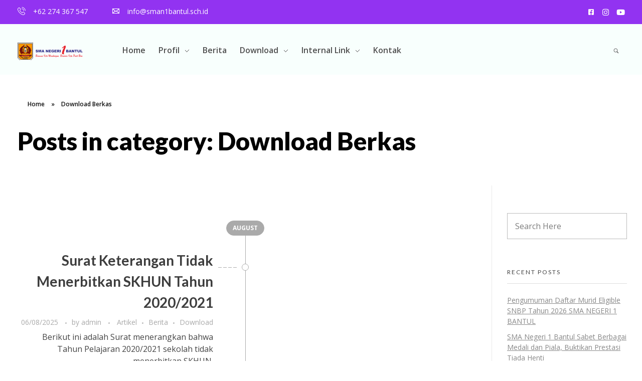

--- FILE ---
content_type: text/html; charset=UTF-8
request_url: https://sman1bantul.sch.id/category/download-berkas/
body_size: 38636
content:
<!DOCTYPE html>
<!--[if IE 9 ]>   <html class="no-js oldie ie9 ie" lang="en-US" > <![endif]-->
<!--[if (gt IE 9)|!(IE)]><!--> <html class="no-js" lang="en-US" > <!--<![endif]-->
<head>
        <meta charset="UTF-8" >
        <meta http-equiv="X-UA-Compatible" content="IE=edge">
        <!-- devices setting -->
        <meta name="viewport"   content="initial-scale=1,user-scalable=no,width=device-width">

<!-- outputs by wp_head -->
<meta name='robots' content='index, follow, max-image-preview:large, max-snippet:-1, max-video-preview:-1' />

	<!-- This site is optimized with the Yoast SEO plugin v24.0 - https://yoast.com/wordpress/plugins/seo/ -->
	<title>Download Berkas Archives - SMA Negeri 1 Bantul</title>
	<link rel="canonical" href="https://sman1bantul.sch.id/category/download-berkas/" />
	<link rel="next" href="https://sman1bantul.sch.id/category/download-berkas/page/2/" />
	<meta property="og:locale" content="en_US" />
	<meta property="og:type" content="article" />
	<meta property="og:title" content="Download Berkas Archives - SMA Negeri 1 Bantul" />
	<meta property="og:url" content="https://sman1bantul.sch.id/category/download-berkas/" />
	<meta property="og:site_name" content="SMA Negeri 1 Bantul" />
	<meta name="twitter:card" content="summary_large_image" />
	<script type="application/ld+json" class="yoast-schema-graph">{"@context":"https://schema.org","@graph":[{"@type":"CollectionPage","@id":"https://sman1bantul.sch.id/category/download-berkas/","url":"https://sman1bantul.sch.id/category/download-berkas/","name":"Download Berkas Archives - SMA Negeri 1 Bantul","isPartOf":{"@id":"https://sman1bantul.sch.id/#website"},"breadcrumb":{"@id":"https://sman1bantul.sch.id/category/download-berkas/#breadcrumb"},"inLanguage":"en-US"},{"@type":"BreadcrumbList","@id":"https://sman1bantul.sch.id/category/download-berkas/#breadcrumb","itemListElement":[{"@type":"ListItem","position":1,"name":"Home","item":"https://sman1bantul.sch.id/"},{"@type":"ListItem","position":2,"name":"Download Berkas"}]},{"@type":"WebSite","@id":"https://sman1bantul.sch.id/#website","url":"https://sman1bantul.sch.id/","name":"SMA Negeri 1 Bantul","description":"Bersama kita membangun, Bersama kita pasti bisa","publisher":{"@id":"https://sman1bantul.sch.id/#organization"},"potentialAction":[{"@type":"SearchAction","target":{"@type":"EntryPoint","urlTemplate":"https://sman1bantul.sch.id/?s={search_term_string}"},"query-input":{"@type":"PropertyValueSpecification","valueRequired":true,"valueName":"search_term_string"}}],"inLanguage":"en-US"},{"@type":"Organization","@id":"https://sman1bantul.sch.id/#organization","name":"SMA Negeri 1 Bantul","url":"https://sman1bantul.sch.id/","logo":{"@type":"ImageObject","inLanguage":"en-US","@id":"https://sman1bantul.sch.id/#/schema/logo/image/","url":"https://sman1bantul.sch.id/wp-content/uploads/2024/12/cropped-cropped-cropped-cropped-logo-saba-e1730019279288.png","contentUrl":"https://sman1bantul.sch.id/wp-content/uploads/2024/12/cropped-cropped-cropped-cropped-logo-saba-e1730019279288.png","width":250,"height":68,"caption":"SMA Negeri 1 Bantul"},"image":{"@id":"https://sman1bantul.sch.id/#/schema/logo/image/"}}]}</script>
	<!-- / Yoast SEO plugin. -->


<link rel='dns-prefetch' href='//fonts.googleapis.com' />
<link rel='dns-prefetch' href='//www.googletagmanager.com' />
<link rel="alternate" type="application/rss+xml" title="SMA Negeri 1 Bantul &raquo; Feed" href="https://sman1bantul.sch.id/feed/" />
<link rel="alternate" type="application/rss+xml" title="SMA Negeri 1 Bantul &raquo; Comments Feed" href="https://sman1bantul.sch.id/comments/feed/" />
<script id="wpp-js" src="https://sman1bantul.sch.id/wp-content/plugins/wordpress-popular-posts/assets/js/wpp.min.js?ver=7.2.0" data-sampling="0" data-sampling-rate="100" data-api-url="https://sman1bantul.sch.id/wp-json/wordpress-popular-posts" data-post-id="0" data-token="986de2ae7e" data-lang="0" data-debug="0"></script>
<link rel="alternate" type="application/rss+xml" title="SMA Negeri 1 Bantul &raquo; Download Berkas Category Feed" href="https://sman1bantul.sch.id/category/download-berkas/feed/" />
<style id='wp-img-auto-sizes-contain-inline-css'>
img:is([sizes=auto i],[sizes^="auto," i]){contain-intrinsic-size:3000px 1500px}
/*# sourceURL=wp-img-auto-sizes-contain-inline-css */
</style>
<link rel='stylesheet' id='sbr_styles-css' href='https://sman1bantul.sch.id/wp-content/plugins/reviews-feed/assets/css/sbr-styles.css?ver=1.2.0' media='all' />
<link rel='stylesheet' id='sbi_styles-css' href='https://sman1bantul.sch.id/wp-content/plugins/instagram-feed-pro/css/sbi-styles.min.css?ver=6.5.1' media='all' />
<link rel='stylesheet' id='sby_styles-css' href='https://sman1bantul.sch.id/wp-content/plugins/youtube-feed-pro/css/sb-youtube.min.css?ver=2.4.1' media='all' />
<link rel='stylesheet' id='bdt-uikit-css' href='https://sman1bantul.sch.id/wp-content/plugins/bdthemes-element-pack/assets/css/bdt-uikit.css?ver=3.17.11' media='all' />
<link rel='stylesheet' id='ep-helper-css' href='https://sman1bantul.sch.id/wp-content/plugins/bdthemes-element-pack/assets/css/ep-helper.css?ver=7.12.2' media='all' />
<style id='wp-emoji-styles-inline-css'>

	img.wp-smiley, img.emoji {
		display: inline !important;
		border: none !important;
		box-shadow: none !important;
		height: 1em !important;
		width: 1em !important;
		margin: 0 0.07em !important;
		vertical-align: -0.1em !important;
		background: none !important;
		padding: 0 !important;
	}
/*# sourceURL=wp-emoji-styles-inline-css */
</style>
<link rel='stylesheet' id='wp-block-library-css' href='https://sman1bantul.sch.id/wp-includes/css/dist/block-library/style.min.css?ver=6.9' media='all' />
<style id='global-styles-inline-css'>
:root{--wp--preset--aspect-ratio--square: 1;--wp--preset--aspect-ratio--4-3: 4/3;--wp--preset--aspect-ratio--3-4: 3/4;--wp--preset--aspect-ratio--3-2: 3/2;--wp--preset--aspect-ratio--2-3: 2/3;--wp--preset--aspect-ratio--16-9: 16/9;--wp--preset--aspect-ratio--9-16: 9/16;--wp--preset--color--black: #000000;--wp--preset--color--cyan-bluish-gray: #abb8c3;--wp--preset--color--white: #ffffff;--wp--preset--color--pale-pink: #f78da7;--wp--preset--color--vivid-red: #cf2e2e;--wp--preset--color--luminous-vivid-orange: #ff6900;--wp--preset--color--luminous-vivid-amber: #fcb900;--wp--preset--color--light-green-cyan: #7bdcb5;--wp--preset--color--vivid-green-cyan: #00d084;--wp--preset--color--pale-cyan-blue: #8ed1fc;--wp--preset--color--vivid-cyan-blue: #0693e3;--wp--preset--color--vivid-purple: #9b51e0;--wp--preset--gradient--vivid-cyan-blue-to-vivid-purple: linear-gradient(135deg,rgb(6,147,227) 0%,rgb(155,81,224) 100%);--wp--preset--gradient--light-green-cyan-to-vivid-green-cyan: linear-gradient(135deg,rgb(122,220,180) 0%,rgb(0,208,130) 100%);--wp--preset--gradient--luminous-vivid-amber-to-luminous-vivid-orange: linear-gradient(135deg,rgb(252,185,0) 0%,rgb(255,105,0) 100%);--wp--preset--gradient--luminous-vivid-orange-to-vivid-red: linear-gradient(135deg,rgb(255,105,0) 0%,rgb(207,46,46) 100%);--wp--preset--gradient--very-light-gray-to-cyan-bluish-gray: linear-gradient(135deg,rgb(238,238,238) 0%,rgb(169,184,195) 100%);--wp--preset--gradient--cool-to-warm-spectrum: linear-gradient(135deg,rgb(74,234,220) 0%,rgb(151,120,209) 20%,rgb(207,42,186) 40%,rgb(238,44,130) 60%,rgb(251,105,98) 80%,rgb(254,248,76) 100%);--wp--preset--gradient--blush-light-purple: linear-gradient(135deg,rgb(255,206,236) 0%,rgb(152,150,240) 100%);--wp--preset--gradient--blush-bordeaux: linear-gradient(135deg,rgb(254,205,165) 0%,rgb(254,45,45) 50%,rgb(107,0,62) 100%);--wp--preset--gradient--luminous-dusk: linear-gradient(135deg,rgb(255,203,112) 0%,rgb(199,81,192) 50%,rgb(65,88,208) 100%);--wp--preset--gradient--pale-ocean: linear-gradient(135deg,rgb(255,245,203) 0%,rgb(182,227,212) 50%,rgb(51,167,181) 100%);--wp--preset--gradient--electric-grass: linear-gradient(135deg,rgb(202,248,128) 0%,rgb(113,206,126) 100%);--wp--preset--gradient--midnight: linear-gradient(135deg,rgb(2,3,129) 0%,rgb(40,116,252) 100%);--wp--preset--font-size--small: 13px;--wp--preset--font-size--medium: 20px;--wp--preset--font-size--large: 36px;--wp--preset--font-size--x-large: 42px;--wp--preset--spacing--20: 0.44rem;--wp--preset--spacing--30: 0.67rem;--wp--preset--spacing--40: 1rem;--wp--preset--spacing--50: 1.5rem;--wp--preset--spacing--60: 2.25rem;--wp--preset--spacing--70: 3.38rem;--wp--preset--spacing--80: 5.06rem;--wp--preset--shadow--natural: 6px 6px 9px rgba(0, 0, 0, 0.2);--wp--preset--shadow--deep: 12px 12px 50px rgba(0, 0, 0, 0.4);--wp--preset--shadow--sharp: 6px 6px 0px rgba(0, 0, 0, 0.2);--wp--preset--shadow--outlined: 6px 6px 0px -3px rgb(255, 255, 255), 6px 6px rgb(0, 0, 0);--wp--preset--shadow--crisp: 6px 6px 0px rgb(0, 0, 0);}:where(.is-layout-flex){gap: 0.5em;}:where(.is-layout-grid){gap: 0.5em;}body .is-layout-flex{display: flex;}.is-layout-flex{flex-wrap: wrap;align-items: center;}.is-layout-flex > :is(*, div){margin: 0;}body .is-layout-grid{display: grid;}.is-layout-grid > :is(*, div){margin: 0;}:where(.wp-block-columns.is-layout-flex){gap: 2em;}:where(.wp-block-columns.is-layout-grid){gap: 2em;}:where(.wp-block-post-template.is-layout-flex){gap: 1.25em;}:where(.wp-block-post-template.is-layout-grid){gap: 1.25em;}.has-black-color{color: var(--wp--preset--color--black) !important;}.has-cyan-bluish-gray-color{color: var(--wp--preset--color--cyan-bluish-gray) !important;}.has-white-color{color: var(--wp--preset--color--white) !important;}.has-pale-pink-color{color: var(--wp--preset--color--pale-pink) !important;}.has-vivid-red-color{color: var(--wp--preset--color--vivid-red) !important;}.has-luminous-vivid-orange-color{color: var(--wp--preset--color--luminous-vivid-orange) !important;}.has-luminous-vivid-amber-color{color: var(--wp--preset--color--luminous-vivid-amber) !important;}.has-light-green-cyan-color{color: var(--wp--preset--color--light-green-cyan) !important;}.has-vivid-green-cyan-color{color: var(--wp--preset--color--vivid-green-cyan) !important;}.has-pale-cyan-blue-color{color: var(--wp--preset--color--pale-cyan-blue) !important;}.has-vivid-cyan-blue-color{color: var(--wp--preset--color--vivid-cyan-blue) !important;}.has-vivid-purple-color{color: var(--wp--preset--color--vivid-purple) !important;}.has-black-background-color{background-color: var(--wp--preset--color--black) !important;}.has-cyan-bluish-gray-background-color{background-color: var(--wp--preset--color--cyan-bluish-gray) !important;}.has-white-background-color{background-color: var(--wp--preset--color--white) !important;}.has-pale-pink-background-color{background-color: var(--wp--preset--color--pale-pink) !important;}.has-vivid-red-background-color{background-color: var(--wp--preset--color--vivid-red) !important;}.has-luminous-vivid-orange-background-color{background-color: var(--wp--preset--color--luminous-vivid-orange) !important;}.has-luminous-vivid-amber-background-color{background-color: var(--wp--preset--color--luminous-vivid-amber) !important;}.has-light-green-cyan-background-color{background-color: var(--wp--preset--color--light-green-cyan) !important;}.has-vivid-green-cyan-background-color{background-color: var(--wp--preset--color--vivid-green-cyan) !important;}.has-pale-cyan-blue-background-color{background-color: var(--wp--preset--color--pale-cyan-blue) !important;}.has-vivid-cyan-blue-background-color{background-color: var(--wp--preset--color--vivid-cyan-blue) !important;}.has-vivid-purple-background-color{background-color: var(--wp--preset--color--vivid-purple) !important;}.has-black-border-color{border-color: var(--wp--preset--color--black) !important;}.has-cyan-bluish-gray-border-color{border-color: var(--wp--preset--color--cyan-bluish-gray) !important;}.has-white-border-color{border-color: var(--wp--preset--color--white) !important;}.has-pale-pink-border-color{border-color: var(--wp--preset--color--pale-pink) !important;}.has-vivid-red-border-color{border-color: var(--wp--preset--color--vivid-red) !important;}.has-luminous-vivid-orange-border-color{border-color: var(--wp--preset--color--luminous-vivid-orange) !important;}.has-luminous-vivid-amber-border-color{border-color: var(--wp--preset--color--luminous-vivid-amber) !important;}.has-light-green-cyan-border-color{border-color: var(--wp--preset--color--light-green-cyan) !important;}.has-vivid-green-cyan-border-color{border-color: var(--wp--preset--color--vivid-green-cyan) !important;}.has-pale-cyan-blue-border-color{border-color: var(--wp--preset--color--pale-cyan-blue) !important;}.has-vivid-cyan-blue-border-color{border-color: var(--wp--preset--color--vivid-cyan-blue) !important;}.has-vivid-purple-border-color{border-color: var(--wp--preset--color--vivid-purple) !important;}.has-vivid-cyan-blue-to-vivid-purple-gradient-background{background: var(--wp--preset--gradient--vivid-cyan-blue-to-vivid-purple) !important;}.has-light-green-cyan-to-vivid-green-cyan-gradient-background{background: var(--wp--preset--gradient--light-green-cyan-to-vivid-green-cyan) !important;}.has-luminous-vivid-amber-to-luminous-vivid-orange-gradient-background{background: var(--wp--preset--gradient--luminous-vivid-amber-to-luminous-vivid-orange) !important;}.has-luminous-vivid-orange-to-vivid-red-gradient-background{background: var(--wp--preset--gradient--luminous-vivid-orange-to-vivid-red) !important;}.has-very-light-gray-to-cyan-bluish-gray-gradient-background{background: var(--wp--preset--gradient--very-light-gray-to-cyan-bluish-gray) !important;}.has-cool-to-warm-spectrum-gradient-background{background: var(--wp--preset--gradient--cool-to-warm-spectrum) !important;}.has-blush-light-purple-gradient-background{background: var(--wp--preset--gradient--blush-light-purple) !important;}.has-blush-bordeaux-gradient-background{background: var(--wp--preset--gradient--blush-bordeaux) !important;}.has-luminous-dusk-gradient-background{background: var(--wp--preset--gradient--luminous-dusk) !important;}.has-pale-ocean-gradient-background{background: var(--wp--preset--gradient--pale-ocean) !important;}.has-electric-grass-gradient-background{background: var(--wp--preset--gradient--electric-grass) !important;}.has-midnight-gradient-background{background: var(--wp--preset--gradient--midnight) !important;}.has-small-font-size{font-size: var(--wp--preset--font-size--small) !important;}.has-medium-font-size{font-size: var(--wp--preset--font-size--medium) !important;}.has-large-font-size{font-size: var(--wp--preset--font-size--large) !important;}.has-x-large-font-size{font-size: var(--wp--preset--font-size--x-large) !important;}
/*# sourceURL=global-styles-inline-css */
</style>

<style id='classic-theme-styles-inline-css'>
/*! This file is auto-generated */
.wp-block-button__link{color:#fff;background-color:#32373c;border-radius:9999px;box-shadow:none;text-decoration:none;padding:calc(.667em + 2px) calc(1.333em + 2px);font-size:1.125em}.wp-block-file__button{background:#32373c;color:#fff;text-decoration:none}
/*# sourceURL=/wp-includes/css/classic-themes.min.css */
</style>
<link rel='stylesheet' id='auxin-news-main-css' href='https://sman1bantul.sch.id/wp-content/themes/phlox-pro/css/news.css?ver=1.6.5' media='all' />
<link rel='stylesheet' id='contact-form-7-css' href='https://sman1bantul.sch.id/wp-content/plugins/contact-form-7/includes/css/styles.css?ver=6.0.1' media='all' />
<link rel='stylesheet' id='ctf_styles-css' href='https://sman1bantul.sch.id/wp-content/plugins/custom-twitter-feeds/css/ctf-styles.min.css?ver=2.2.5' media='all' />
<link rel='stylesheet' id='wp-ulike-css' href='https://sman1bantul.sch.id/wp-content/plugins/wp-ulike/assets/css/wp-ulike.min.css?ver=4.7.6' media='all' />
<link rel='stylesheet' id='cff-css' href='https://sman1bantul.sch.id/wp-content/plugins/custom-facebook-feed-pro/assets/css/cff-style.min.css?ver=4.6.6' media='all' />
<link rel='stylesheet' id='wordpress-popular-posts-css-css' href='https://sman1bantul.sch.id/wp-content/plugins/wordpress-popular-posts/assets/css/wpp.css?ver=7.2.0' media='all' />
<link rel='stylesheet' id='auxin-base-css' href='https://sman1bantul.sch.id/wp-content/themes/phlox-pro/css/base.css?ver=5.16.7' media='all' />
<link rel='stylesheet' id='auxin-front-icon-css' href='https://sman1bantul.sch.id/wp-content/themes/phlox-pro/css/auxin-icon.css?ver=5.16.7' media='all' />
<link rel='stylesheet' id='auxin-main-css' href='https://sman1bantul.sch.id/wp-content/themes/phlox-pro/css/main.css?ver=5.16.7' media='all' />
<link rel='stylesheet' id='auxin-fonts-google-css' href='//fonts.googleapis.com/css?family=Open+Sans%3A300%2C300italic%2Cregular%2Citalic%2C600%2C600italic%2C700%2C700italic%2C800%2C800italic%7CLato%3A100%2C100italic%2C300%2C300italic%2Cregular%2Citalic%2C700%2C700italic%2C900%2C900italic&#038;ver=5.5' media='all' />
<link rel='stylesheet' id='auxin-custom-css' href='https://sman1bantul.sch.id/wp-content/uploads/phlox-pro/custom.css?ver=5.5' media='all' />
<link rel='stylesheet' id='auxin-go-pricing-css' href='https://sman1bantul.sch.id/wp-content/themes/phlox-pro/css/go-pricing.css?ver=5.16.7' media='all' />
<link rel='stylesheet' id='auxin-portfolio-css' href='https://sman1bantul.sch.id/wp-content/themes/phlox-pro/css/portfolio.css?ver=2.3.7' media='all' />
<link rel='stylesheet' id='auxin-elementor-base-css' href='https://sman1bantul.sch.id/wp-content/themes/phlox-pro/css/other/elementor.css?ver=5.16.7' media='all' />
<link rel='stylesheet' id='elementor-frontend-css' href='https://sman1bantul.sch.id/wp-content/plugins/elementor/assets/css/frontend.min.css?ver=3.25.11' media='all' />
<link rel='stylesheet' id='elementor-post-77-css' href='https://sman1bantul.sch.id/wp-content/uploads/elementor/css/post-77.css?ver=1760334475' media='all' />
<link rel='stylesheet' id='elementor-post-78-css' href='https://sman1bantul.sch.id/wp-content/uploads/elementor/css/post-78.css?ver=1760334475' media='all' />
<link rel='stylesheet' id='elementor-icons-shared-0-css' href='https://sman1bantul.sch.id/wp-content/plugins/elementor/assets/lib/font-awesome/css/fontawesome.min.css?ver=5.15.3' media='all' />
<link rel='stylesheet' id='elementor-icons-fa-brands-css' href='https://sman1bantul.sch.id/wp-content/plugins/elementor/assets/lib/font-awesome/css/brands.min.css?ver=5.15.3' media='all' />
<script src="https://sman1bantul.sch.id/wp-includes/js/jquery/jquery.min.js?ver=3.7.1" id="jquery-core-js"></script>
<script src="https://sman1bantul.sch.id/wp-includes/js/jquery/jquery-migrate.min.js?ver=3.4.1" id="jquery-migrate-js"></script>
<script src="https://sman1bantul.sch.id/wp-content/plugins/auxin-pro-tools/admin/assets/js/elementor/widgets.js?ver=1.9.3" id="auxin-elementor-pro-widgets-js"></script>
<script id="auxin-modernizr-js-extra">
var auxin = {"ajax_url":"https://sman1bantul.sch.id/wp-admin/admin-ajax.php","is_rtl":"","is_reponsive":"1","is_framed":"","frame_width":"20","wpml_lang":"en","uploadbaseurl":"https://sman1bantul.sch.id/wp-content/uploads","nonce":"c5fe3f1a18"};
//# sourceURL=auxin-modernizr-js-extra
</script>
<script id="auxin-modernizr-js-before">
/* < ![CDATA[ */
function auxinNS(n){for(var e=n.split("."),a=window,i="",r=e.length,t=0;r>t;t++)"window"!=e[t]&&(i=e[t],a[i]=a[i]||{},a=a[i]);return a;}
/* ]]> */
//# sourceURL=auxin-modernizr-js-before
</script>
<script src="https://sman1bantul.sch.id/wp-content/themes/phlox-pro/js/solo/modernizr-custom.min.js?ver=5.16.7" id="auxin-modernizr-js"></script>
<link rel="https://api.w.org/" href="https://sman1bantul.sch.id/wp-json/" /><link rel="alternate" title="JSON" type="application/json" href="https://sman1bantul.sch.id/wp-json/wp/v2/categories/24" /><link rel="EditURI" type="application/rsd+xml" title="RSD" href="https://sman1bantul.sch.id/xmlrpc.php?rsd" />
<meta name="generator" content="WordPress 6.9" />
<!-- Custom Facebook Feed JS vars -->
<script type="text/javascript">
var cffsiteurl = "https://sman1bantul.sch.id/wp-content/plugins";
var cffajaxurl = "https://sman1bantul.sch.id/wp-admin/admin-ajax.php";


var cfflinkhashtags = "false";
</script>
<meta name="generator" content="Site Kit by Google 1.142.0" />            <style id="wpp-loading-animation-styles">@-webkit-keyframes bgslide{from{background-position-x:0}to{background-position-x:-200%}}@keyframes bgslide{from{background-position-x:0}to{background-position-x:-200%}}.wpp-widget-block-placeholder,.wpp-shortcode-placeholder{margin:0 auto;width:60px;height:3px;background:#dd3737;background:linear-gradient(90deg,#dd3737 0%,#571313 10%,#dd3737 100%);background-size:200% auto;border-radius:3px;-webkit-animation:bgslide 1s infinite linear;animation:bgslide 1s infinite linear}</style>
            <!-- Chrome, Firefox OS and Opera -->
<meta name="theme-color" content="#1bb0ce" />
<!-- Windows Phone -->
<meta name="msapplication-navbutton-color" content="#1bb0ce" />
<!-- iOS Safari -->
<meta name="apple-mobile-web-app-capable" content="yes">
<meta name="apple-mobile-web-app-status-bar-style" content="black-translucent">

<script type="text/javascript">
jQuery(document).ready(function($){

	});
</script>
<style>
</style>
<meta name="generator" content="Elementor 3.25.11; features: additional_custom_breakpoints, e_optimized_control_loading; settings: css_print_method-external, google_font-enabled, font_display-swap">
<style>.recentcomments a{display:inline !important;padding:0 !important;margin:0 !important;}</style>			<style>
				.e-con.e-parent:nth-of-type(n+4):not(.e-lazyloaded):not(.e-no-lazyload),
				.e-con.e-parent:nth-of-type(n+4):not(.e-lazyloaded):not(.e-no-lazyload) * {
					background-image: none !important;
				}
				@media screen and (max-height: 1024px) {
					.e-con.e-parent:nth-of-type(n+3):not(.e-lazyloaded):not(.e-no-lazyload),
					.e-con.e-parent:nth-of-type(n+3):not(.e-lazyloaded):not(.e-no-lazyload) * {
						background-image: none !important;
					}
				}
				@media screen and (max-height: 640px) {
					.e-con.e-parent:nth-of-type(n+2):not(.e-lazyloaded):not(.e-no-lazyload),
					.e-con.e-parent:nth-of-type(n+2):not(.e-lazyloaded):not(.e-no-lazyload) * {
						background-image: none !important;
					}
				}
			</style>
			<link rel="icon" href="https://sman1bantul.sch.id/wp-content/uploads/2024/12/cropped-logo-bulat-32x32.png" sizes="32x32" />
<link rel="icon" href="https://sman1bantul.sch.id/wp-content/uploads/2024/12/cropped-logo-bulat-192x192.png" sizes="192x192" />
<link rel="apple-touch-icon" href="https://sman1bantul.sch.id/wp-content/uploads/2024/12/cropped-logo-bulat-180x180.png" />
<meta name="msapplication-TileImage" content="https://sman1bantul.sch.id/wp-content/uploads/2024/12/cropped-logo-bulat-270x270.png" />
		<style id="wp-custom-css">
			/* Single-Post */
.single-post .aux-media-image img{
    border-radius: 35px;
}
.single-post .aux-media-image,  .wpulike.aux-wpulike-single .wp_ulike_btn{
	  overflow:visible;
}
.single-post .aux-media-image:after{
    content: "";
    background-color: var( --e-global-color-secondary );
    position: absolute;
    left: -134px;
    right: auto;
    bottom: -50px;
    top: auto;
    z-index: -1;
    border-radius: 28px;
    height: 90%;
    width: 100%;
}
.single-post .entry-header, .single-post .hentry .entry-info, .single-post .entry-content{
    margin: 0!important;
}
.single-post .entry-info {
    position: absolute;
    top: -226px;
    left: 0;
}
.single-post .entry-media {
    margin-bottom: 109px;
}
.single-post .entry-meta {
    border: none!important;
}
.single-post .entry-content, .single-post .entry-meta{
    max-width: 90%;
}
.single-post .page-title-section{
    margin-top: 106px;
}
.auxicon-share-outline:before {
    content: "";
}
.page-title-section .page-header{
	  border-bottom:none;
}
.auxicon-share-outline{
		background-image: url("data:image/svg+xml,%3Csvg id='share' xmlns='http://www.w3.org/2000/svg' width='18.861' height='29.741' viewBox='0 0 18.861 29.741'%3E%3Cpath id='Path_900' data-name='Path 900' d='M31.677,25.435a4,4,0,0,0,1.976-.539l5.492,5.492a4.01,4.01,0,1,0,1.463-1.463l-5.466-5.492a3.892,3.892,0,0,0,0-3.952l5.466-5.466a4.01,4.01,0,1,0-1.463-1.463l-5.492,5.44a3.908,3.908,0,0,0-1.976-.513,3.977,3.977,0,1,0,0,7.955Zm10.932,5.055a1.9,1.9,0,1,1-1.9,1.9A1.895,1.895,0,0,1,42.609,30.491Zm0-21.838a1.9,1.9,0,1,1-1.9,1.9A1.895,1.895,0,0,1,42.609,8.653ZM31.678,19.559a1.9,1.9,0,1,1-1.9,1.9A1.895,1.895,0,0,1,31.678,19.559Z' transform='translate(-27.7 -6.6)'/%3E%3C/svg%3E%0A");
	  width: 20px;
    height: 28px;
    display: inherit;
    background-size: 18px;
    background-repeat: no-repeat;	
}
.image-unlike.wp_ulike_btn_is_active:before{
background-image: url("data:image/svg+xml,%3Csvg id='heart' xmlns='http://www.w3.org/2000/svg' width='32.995' height='29.583' viewBox='0 0 32.995 29.583' style=' fill: %23ff0202;%0A'%3E%3Cpath id='Path_901' data-name='Path 901' d='M39.315,20.43c-.94-4.726-4.3-7.773-8.627-7.773a13.152,13.152,0,0,0-7.6,2.876A13.02,13.02,0,0,0,15.426,12.6C11.1,12.6,7.71,15.675,6.8,20.458,5.432,27.548,9.817,36.972,22.658,42.1a1.11,1.11,0,0,0,.854,0c12.813-5.239,17.169-14.635,15.8-21.668ZM23.085,39.763C11.81,35.093,7.909,26.95,9.077,20.885c.683-3.616,3.189-5.979,6.349-5.979,2.135,0,4.527,1.025,6.919,2.99a1.157,1.157,0,0,0,1.452,0,11.447,11.447,0,0,1,6.89-2.9c3.16,0,5.638,2.306,6.349,5.894C38.2,26.893,34.332,35.008,23.085,39.763Z' transform='translate(-6.56 -12.6)'/%3E%3C/svg%3E%0A");
}
.single-post .entry-main{
   margin-bottom: 0;
}
.single-post .comments-title{
    font-size: 40px;
    color: var(--e-global-color-text);
}
.single-post .wpulike-default{
    display: none;
}
.single-post .aux-commentlist .comment img{
    width: 141px;
    border-radius: 15px;
	  border: none;
	  margin-right: 42px;
	
}
.single-post .aux-comments .comment-body p{
    color: var(--e-global-color-text)!important;
    max-width: 1050px;
}
.single-post .comment-author{
    display: flex;
    flex-direction: row;
    justify-content: space-between;
    align-items: center;
	  max-width: 80%;
	  margin-bottom: 12px;
}
.single-post .children li:first-child{
    background: none!important;
}
.single-post .comment-reply-nav {
    position: absolute;
    margin: 0!important;
    z-index: 55;
    top: 66px;
    left: 40px;
}
.single-post .comment .comment-reply-nav a{
    color: transparent!important;
background-image: url("data:image/svg+xml,%3C%3Fxml version='1.0' encoding='UTF-8'%3F%3E%3Csvg xmlns='http://www.w3.org/2000/svg' width='18.843' height='16.198' viewBox='0 0 18.843 16.198'%3E%3Cg id='reply' transform='translate(0)'%3E%3Cg id='Group_237' data-name='Group 237' transform='translate(0 0)'%3E%3Cpath id='Path_109' data-name='Path 109' d='M11.928,40.359H2.816L6.2,36.975l-1.04-1.04L0,41.1l5.16,5.16,1.04-1.04L2.816,41.831h9.112a5.45,5.45,0,0,1,5.444,5.444,5.594,5.594,0,0,1-1.313,3.369l-.456.577,1.154.912.456-.577a7.041,7.041,0,0,0,1.63-4.282A6.923,6.923,0,0,0,11.928,40.359Z' transform='translate(0 -35.935)' style=' fill: %23fff;'%3E%3C/path%3E%3C/g%3E%3C/g%3E%3C/svg%3E ");
	background-repeat:no-repeat;
	display:inline-block;
	position: relative;
	height: 46px;
  width: 46px;
  bottom: 38px;
  left:-7px;
	background-position:center center;
}
.single-post .comment .comment-reply-nav a:after{
    content: '';
    background:#00D746;
    width: 100%;
    height: 100%;
    border-radius: 13px;
    display: inline-block;
    position: absolute;
    right: 0;
    bottom: 0px;
    z-index: -1;
	    background-color: var( --e-global-color-primary );
}
.aux-commentlist .children {
    margin: 0 0 0 123px;
}

.single-post .aux-commentlist .comment{
    max-width: 90%;
    background-color: var( --e-global-color-secondary );
    padding: 41px 36px 50px 43px;
    border-radius: 25px;
}
.single-post .children .comment {
    max-width: 88%;
    background-color: #F3F3F3;
	  padding: 41px 40px 50px 43px;
	  max-width: 82%;
	  margin-right: 12%;
	  margin-left:auto;
}
.single-post .children{
    margin-top: 18px;
}
.single-post .aux-comments .children p{
    max-width: 93%;
}
.single-post .comment-reply-title{
   margin-bottom: 0;
}
.single-post .comment-form input[type=text], .single-post .comment-form input[type=email]{
    height: 87px!important;
    border-radius: 20px;
    border-color: #C2C2C2;
	  margin-bottom: 22px!important;
	  padding: 0px 40px!important;
}
@media only screen and (min-width:767px) {
.aux-form-inline-two .aux-inline-inputs {
    flex-basis: calc(50% - 10px)!important;
	  margin-top: 48px;
}
}
.single-post .aux-form-cookies-consent{
    display: none;
}
.single-post .aux-block-inputs textarea{
    border-radius: 20px;
    border-color: #C2C2C2;
    height: 349px;
	    padding: 30px 40px!important;
}
.aux-input-group input[type="email"]::placeholder, input[type="text"]::placeholder {
	color:#7D7D7D;
	font-size:16px;
	font-weight:400;
	line-height:19px;
	font-style:normal!important;
}
.single-post .form-submit input[type="submit"]{
    background-color: var( --e-global-color-primary );
    padding: 16px 54px!important;
    border-radius: 10px;
}
.single-post .comment-respond{
    max-width: 90%!important;
}
@media only screen and (max-width:1025px) {
.single-post .aux-container{
    padding-left: 35px;
}
.single-post .entry-content, .single-post .entry-meta, .single-post .aux-commentlist .comment, .single-post .comment-respond{
    max-width: 100%!important;
}

.single-post .entry-info{
		 top: -16%;
	}
.single-post .children .comment{
    margin-right: 0;
}
.single-post .aux-media-image:after{
    bottom: -54px;
    left: -27px;
}
}
.single-post .aux-content-top-margin .aux-primary {
    padding-top: 14px;
}
.single-post .aux-wrapper .aux-page-title-entry {
    margin-bottom: 44px!important;
}
@media only screen and (max-width:767px) {
.single-post .entry-header {
    top: -5%;
	  margin-left: 0;
    margin-right: 0;
}
.single-post .entry-info {
    top: -16%;
}
.single-post .entry-media {
    margin-bottom: 119px;
}
.single-post .comments-title {
    font-size: 30px;
}
.aux-commentlist .comment .comment-author, .aux-commentlist .comment .comment-body{
		margin-left: 0!important;
	  margin-top: 25px;
	}
.single-post .comment, .single-post .comment-author {
  flex-direction: column;
  display: flex;
}
.aux-commentlist .comment-author time, .single-post .comment-author .fn{
    width: 100%;
}
}
.single-post .comment-body{
    margin-left: 185px!important;
}

/* Single-Portfolio  */
.type-portfolio .entry-media img{
    border-radius: 35px;
}
.type-portfolio.aux-side-right {
    padding-right: 49%;
}
.single-portfolio .entry-side-overview h4{
    font-size: 49px;
    color:var( --e-global-color-text );
    font-weight: 900;
	  margin-bottom: 15px;
}
.single-portfolio .entry-side-overview h5 span{
    font-size: 30px;
    font-weight: 800;
    color: var( --e-global-color-text );
}
.single-portfolio .entry-side-overview h5{
    font-size: 19px;
    font-weight: 400;
    color: var( --e-global-color-text );
}
.single-portfolio .aux-side-right{
    display: flex;
    flex-direction: row;
}
.single-portfolio .entry-main{
    width: 50%!important;
}
.single-portfolio .aux-has-meta-data{
    width: 42%!important;
    margin-left: 5%;
    margin-right: 35px;
    margin-top: 39px;
}
.single-portfolio .aux-side-right {
    padding-right: 0;
}
.single-portfolio .blocks-gallery-item img {
    width: 119px!important;
    border-radius: 25px;
}
.single-portfolio .blocks-gallery-grid{
    padding-left: 0;
	  flex-wrap: nowrap;
}
.single-portfolio .entry-media {
    margin-bottom: 20px;
}
.single-portfolio .author, .single-portfolio .meta-sep, .single-portfolio .entry-tax:before{
    display: none!important;
}
.single-portfolio .aux-image-mask{
    overflow:visible;
}
.single-portfolio .aux-widget-related-posts .entry-main{
    position: relative;
    width: 100%!important;
}
.single-portfolio .aux-widget-related-posts .entry-main:before{
    content: "";
    width: 88%;
    height: 47px;
    background-color: var(--e-global-color-secondary);
    position: absolute;
    left: 0;
    right: 0;
    top: -57px;
    margin: auto;
    border-radius: 28px!important;
    z-index: -1;
}
.single-portfolio .aux-widget-related-posts .entry-media{
   margin-bottom: 33px;
}
.single-portfolio .aux-related-container .widget-title{
   margin-bottom: 47px;
}
.single-portfolio .aux-related-container .widget-title{
    position: relative;
}
.single-portfolio .widget-title:after{
    content: "Co Working";
    font-size: 16px;
    font-weight: 400;
    text-transform: uppercase;
    color: #7D7D7D;
    position: absolute;
    top: -42px;
    left: 0;
}
@media only screen and (max-width: 1025px) {
.single-portfolio .entry-side-overview h4 {
    font-size: 37px;
}
.single-portfolio .entry-main {
    width: 60%!important;
	  padding: 35px 35px 0 0!important;
}
.single-portfolio .aux-has-meta-data {
    width: 45%!important;
	    margin-left: 2%!important;
}
.single-portfolio .entry-side{
   padding: 0px 0px 0!important;
   margin-top: 40px;
	  margin-right: 0!important;
}
}
@media only screen and (max-width: 767px) {
.single-portfolio .aux-side-right{
    flex-direction: column;
}
.single-portfolio .entry-main {
    width: 100%!important;
		padding: 0!important;
}
.single-portfolio .aux-has-meta-data {
    width: 100%!important;
}
.single-portfolio .entry-side{
margin-top: 0;
}
}
.single-portfolio .aux-related-container .aux-media-image:after{
	  transition: all 150ms ease-out;
}
.single-portfolio .aux-related-container .column-entry .aux-media-frame  a:after{
    content: "";
    background-color: transparent;
    background-image: linear-gradient( 
180deg
 , #10BC9200 0%, var( --e-global-color-primary ) 100%);
    position: absolute;
    left: 0;
    right: 0;
    top: 0;
    bottom: 0;
	  border-radius: 35px;
	  opacity:0;
	  transition: all 150ms ease-out;
}
.single-portfolio .aux-related-container .column-entry .aux-media-frame  a:hover:after{
		opacity:1;
}
.single-portfolio .aux-related-container .column-entry .aux-media-frame  a:before{
    content: "View";
    font-size: 14px;
    color: var( --e-global-color-accent );
    font-weight: 400;
    position: absolute;
    right: 38px;
    bottom: 18px;
    z-index: 1;
    background-image: url(/main/wp-content/uploads/2021/09/eye-1.svg);
    width: 63px;
    background-repeat: no-repeat;
    text-align: right;
    background-position: 0% 45%;
	  transform: translateX(120px);
		    transition: all 500ms cubic-bezier(0.77, 0, 0.175, 1);
}
.single-portfolio .aux-related-container .column-entry .aux-media-frame  a:hover:before{
transform: translateX(7px);
	    transition: all 500ms cubic-bezier(0.77, 0, 0.175, 1);
	
}
.single-portfolio .aux-related-container .aux-media-image  img{
	 transition: all 1.2s ease-out;
}
.single-portfolio .aux-related-container .aux-media-image:hover  img{
   transform: scale(1.2) translateZ(0.1px);
	 transition: all 1.2s ease-out;
}
.single-portfolio .aux-image-mask {
    overflow: hidden;
}
.single-portfolio .aux-media-frame{
    border-radius: 35px!important;
}
.auxicon-like-love-streamline:before{
    content: "";
background-image: url("data:image/svg+xml,%3Csvg id='heart' xmlns='http://www.w3.org/2000/svg' width='32.995' height='29.583' viewBox='0 0 32.995 29.583'%3E%3Cpath id='Path_901' data-name='Path 901' d='M39.315,20.43c-.94-4.726-4.3-7.773-8.627-7.773a13.152,13.152,0,0,0-7.6,2.876A13.02,13.02,0,0,0,15.426,12.6C11.1,12.6,7.71,15.675,6.8,20.458,5.432,27.548,9.817,36.972,22.658,42.1a1.11,1.11,0,0,0,.854,0c12.813-5.239,17.169-14.635,15.8-21.668ZM23.085,39.763C11.81,35.093,7.909,26.95,9.077,20.885c.683-3.616,3.189-5.979,6.349-5.979,2.135,0,4.527,1.025,6.919,2.99a1.157,1.157,0,0,0,1.452,0,11.447,11.447,0,0,1,6.89-2.9c3.16,0,5.638,2.306,6.349,5.894C38.2,26.893,34.332,35.008,23.085,39.763Z' transform='translate(-6.56 -12.6)'/%3E%3C/svg%3E%0A");
    background-size: 33px;
    width: 33px;
    height: 33px;
    background-repeat: no-repeat;
    background-position: center;
}
@media only screen and (max-width:767px) {
.single-portfolio .blocks-gallery-item img {
    border-radius: 16px;
}
.single-portfolio .blocks-gallery-item{
    margin-right: 10px!important;
}
}
@media only screen and (max-width: 500px) {
.single-post .entry-media {
    margin-bottom: 96px;
}
}
.single-post .aux-page-title-entry .page-title{
    max-width: 1290px;
}		</style>
		<!-- end wp_head -->
<link rel='stylesheet' id='widget-icon-box-css' href='https://sman1bantul.sch.id/wp-content/plugins/elementor/assets/css/widget-icon-box.min.css?ver=3.25.11' media='all' />
<link rel='stylesheet' id='ep-advanced-heading-css' href='https://sman1bantul.sch.id/wp-content/plugins/bdthemes-element-pack/assets/css/ep-advanced-heading.css?ver=7.12.2' media='all' />
<link rel='stylesheet' id='widget-heading-css' href='https://sman1bantul.sch.id/wp-content/plugins/elementor/assets/css/widget-heading.min.css?ver=3.25.11' media='all' />
<link rel='stylesheet' id='ep-post-list-css' href='https://sman1bantul.sch.id/wp-content/plugins/bdthemes-element-pack/assets/css/ep-post-list.css?ver=7.12.2' media='all' />
<link rel='stylesheet' id='widget-google_maps-css' href='https://sman1bantul.sch.id/wp-content/plugins/elementor/assets/css/widget-google_maps.min.css?ver=3.25.11' media='all' />
<link rel='stylesheet' id='elementor-icons-css' href='https://sman1bantul.sch.id/wp-content/plugins/elementor/assets/lib/eicons/css/elementor-icons.min.css?ver=5.34.0' media='all' />
<link rel='stylesheet' id='swiper-css' href='https://sman1bantul.sch.id/wp-content/plugins/elementor/assets/lib/swiper/v8/css/swiper.min.css?ver=8.4.5' media='all' />
<link rel='stylesheet' id='e-swiper-css' href='https://sman1bantul.sch.id/wp-content/plugins/elementor/assets/css/conditionals/e-swiper.min.css?ver=3.25.11' media='all' />
<link rel='stylesheet' id='elementor-post-100-css' href='https://sman1bantul.sch.id/wp-content/uploads/elementor/css/post-100.css?ver=1760334475' media='all' />
<link rel='stylesheet' id='cffstyles-css' href='https://sman1bantul.sch.id/wp-content/plugins/custom-facebook-feed-pro/assets/css/cff-style.min.css?ver=4.6.6' media='all' />
<link rel='stylesheet' id='auxin-elementor-widgets-css' href='https://sman1bantul.sch.id/wp-content/plugins/auxin-elements/admin/assets/css/elementor-widgets.css?ver=2.17.4' media='all' />
<link rel='stylesheet' id='mediaelement-css' href='https://sman1bantul.sch.id/wp-includes/js/mediaelement/mediaelementplayer-legacy.min.css?ver=4.2.17' media='all' />
<link rel='stylesheet' id='wp-mediaelement-css' href='https://sman1bantul.sch.id/wp-includes/js/mediaelement/wp-mediaelement.min.css?ver=6.9' media='all' />
<link rel='stylesheet' id='e-popup-style-css' href='https://sman1bantul.sch.id/wp-content/plugins/elementor-pro/assets/css/conditionals/popup.min.css?ver=3.25.5' media='all' />
<link rel='stylesheet' id='sbistyles-css' href='https://sman1bantul.sch.id/wp-content/plugins/instagram-feed-pro/css/sbi-styles.min.css?ver=6.5.1' media='all' />
<link rel='stylesheet' id='sby-styles-css' href='https://sman1bantul.sch.id/wp-content/plugins/youtube-feed-pro/css/sb-youtube.min.css?ver=2.4.1' media='all' />
<link rel='stylesheet' id='google-fonts-1-css' href='https://fonts.googleapis.com/css?family=Roboto%3A100%2C100italic%2C200%2C200italic%2C300%2C300italic%2C400%2C400italic%2C500%2C500italic%2C600%2C600italic%2C700%2C700italic%2C800%2C800italic%2C900%2C900italic%7CRoboto+Slab%3A100%2C100italic%2C200%2C200italic%2C300%2C300italic%2C400%2C400italic%2C500%2C500italic%2C600%2C600italic%2C700%2C700italic%2C800%2C800italic%2C900%2C900italic&#038;display=swap&#038;ver=6.9' media='all' />
</head>


<body class="archive category category-download-berkas category-24 wp-custom-logo wp-theme-phlox-pro auxin-pro elementor-default elementor-kit-100 phlox-pro aux-dom-unready aux-full-width aux-resp aux-s-fhd  aux-page-animation aux-page-animation-cover _auxels"  data-page-animation="true" data-page-animation-type="cover" data-framed="">

<div class="aux-page-animation-overlay"></div>
<div id="inner-body">

    <header class="aux-elementor-header" id="site-elementor-header" itemscope="itemscope" itemtype="https://schema.org/WPHeader" data-sticky-height="50"  >
        <div class="aux-wrapper">
            <div class="aux-header aux-header-elements-wrapper">
            		<div data-elementor-type="header" data-elementor-id="77" class="elementor elementor-77" data-elementor-post-type="elementor_library">
					<section class="elementor-section elementor-top-section elementor-element elementor-element-a9adc3e elementor-section-content-middle aux-appear-watch-animation aux-fade-in-down elementor-section-boxed elementor-section-height-default elementor-section-height-default" data-id="a9adc3e" data-element_type="section" data-settings="{&quot;background_background&quot;:&quot;classic&quot;}">
						<div class="elementor-container elementor-column-gap-no">
					<div class="aux-parallax-section elementor-column elementor-col-50 elementor-top-column elementor-element elementor-element-931de04" data-id="931de04" data-element_type="column">
			<div class="elementor-widget-wrap elementor-element-populated">
						<div class="elementor-element elementor-element-795bd05 elementor-position-left elementor-widget__width-auto elementor-view-default elementor-mobile-position-top elementor-vertical-align-top elementor-widget elementor-widget-icon-box" data-id="795bd05" data-element_type="widget" data-widget_type="icon-box.default">
				<div class="elementor-widget-container">
					<div class="elementor-icon-box-wrapper">

						<div class="elementor-icon-box-icon">
				<span  class="elementor-icon elementor-animation-">
				<svg xmlns="http://www.w3.org/2000/svg" xmlns:xlink="http://www.w3.org/1999/xlink" id="Capa_1" x="0px" y="0px" viewBox="0 0 473.806 473.806" style="enable-background:new 0 0 473.806 473.806;" xml:space="preserve"><g>	<g>		<path d="M374.456,293.506c-9.7-10.1-21.4-15.5-33.8-15.5c-12.3,0-24.1,5.3-34.2,15.4l-31.6,31.5c-2.6-1.4-5.2-2.7-7.7-4   c-3.6-1.8-7-3.5-9.9-5.3c-29.6-18.8-56.5-43.3-82.3-75c-12.5-15.8-20.9-29.1-27-42.6c8.2-7.5,15.8-15.3,23.2-22.8   c2.8-2.8,5.6-5.7,8.4-8.5c21-21,21-48.2,0-69.2l-27.3-27.3c-3.1-3.1-6.3-6.3-9.3-9.5c-6-6.2-12.3-12.6-18.8-18.6   c-9.7-9.6-21.3-14.7-33.5-14.7s-24,5.1-34,14.7c-0.1,0.1-0.1,0.1-0.2,0.2l-34,34.3c-12.8,12.8-20.1,28.4-21.7,46.5   c-2.4,29.2,6.2,56.4,12.8,74.2c16.2,43.7,40.4,84.2,76.5,127.6c43.8,52.3,96.5,93.6,156.7,122.7c23,10.9,53.7,23.8,88,26   c2.1,0.1,4.3,0.2,6.3,0.2c23.1,0,42.5-8.3,57.7-24.8c0.1-0.2,0.3-0.3,0.4-0.5c5.2-6.3,11.2-12,17.5-18.1c4.3-4.1,8.7-8.4,13-12.9   c9.9-10.3,15.1-22.3,15.1-34.6c0-12.4-5.3-24.3-15.4-34.3L374.456,293.506z M410.256,398.806   C410.156,398.806,410.156,398.906,410.256,398.806c-3.9,4.2-7.9,8-12.2,12.2c-6.5,6.2-13.1,12.7-19.3,20   c-10.1,10.8-22,15.9-37.6,15.9c-1.5,0-3.1,0-4.6-0.1c-29.7-1.9-57.3-13.5-78-23.4c-56.6-27.4-106.3-66.3-147.6-115.6   c-34.1-41.1-56.9-79.1-72-119.9c-9.3-24.9-12.7-44.3-11.2-62.6c1-11.7,5.5-21.4,13.8-29.7l34.1-34.1c4.9-4.6,10.1-7.1,15.2-7.1   c6.3,0,11.4,3.8,14.6,7c0.1,0.1,0.2,0.2,0.3,0.3c6.1,5.7,11.9,11.6,18,17.9c3.1,3.2,6.3,6.4,9.5,9.7l27.3,27.3   c10.6,10.6,10.6,20.4,0,31c-2.9,2.9-5.7,5.8-8.6,8.6c-8.4,8.6-16.4,16.6-25.1,24.4c-0.2,0.2-0.4,0.3-0.5,0.5   c-8.6,8.6-7,17-5.2,22.7c0.1,0.3,0.2,0.6,0.3,0.9c7.1,17.2,17.1,33.4,32.3,52.7l0.1,0.1c27.6,34,56.7,60.5,88.8,80.8   c4.1,2.6,8.3,4.7,12.3,6.7c3.6,1.8,7,3.5,9.9,5.3c0.4,0.2,0.8,0.5,1.2,0.7c3.4,1.7,6.6,2.5,9.9,2.5c8.3,0,13.5-5.2,15.2-6.9   l34.2-34.2c3.4-3.4,8.8-7.5,15.1-7.5c6.2,0,11.3,3.9,14.4,7.3c0.1,0.1,0.1,0.1,0.2,0.2l55.1,55.1   C420.456,377.706,420.456,388.206,410.256,398.806z"></path>		<path d="M256.056,112.706c26.2,4.4,50,16.8,69,35.8s31.3,42.8,35.8,69c1.1,6.6,6.8,11.2,13.3,11.2c0.8,0,1.5-0.1,2.3-0.2   c7.4-1.2,12.3-8.2,11.1-15.6c-5.4-31.7-20.4-60.6-43.3-83.5s-51.8-37.9-83.5-43.3c-7.4-1.2-14.3,3.7-15.6,11   S248.656,111.506,256.056,112.706z"></path>		<path d="M473.256,209.006c-8.9-52.2-33.5-99.7-71.3-137.5s-85.3-62.4-137.5-71.3c-7.3-1.3-14.2,3.7-15.5,11   c-1.2,7.4,3.7,14.3,11.1,15.6c46.6,7.9,89.1,30,122.9,63.7c33.8,33.8,55.8,76.3,63.7,122.9c1.1,6.6,6.8,11.2,13.3,11.2   c0.8,0,1.5-0.1,2.3-0.2C469.556,223.306,474.556,216.306,473.256,209.006z"></path>	</g></g><g></g><g></g><g></g><g></g><g></g><g></g><g></g><g></g><g></g><g></g><g></g><g></g><g></g><g></g><g></g></svg>				</span>
			</div>
			
						<div class="elementor-icon-box-content">

									<p class="elementor-icon-box-title">
						<span  >
							+62 274 367 547 						</span>
					</p>
				
				
			</div>
			
		</div>
				</div>
				</div>
				<div class="elementor-element elementor-element-690be68 elementor-position-left elementor-widget__width-initial elementor-view-default elementor-mobile-position-top elementor-vertical-align-top elementor-widget elementor-widget-icon-box" data-id="690be68" data-element_type="widget" data-widget_type="icon-box.default">
				<div class="elementor-widget-container">
					<div class="elementor-icon-box-wrapper">

						<div class="elementor-icon-box-icon">
				<span  class="elementor-icon elementor-animation-">
				<i aria-hidden="true" class="auxicon auxicon-mail-1"></i>				</span>
			</div>
			
						<div class="elementor-icon-box-content">

									<p class="elementor-icon-box-title">
						<span  >
							info@sman1bantul.sch.id						</span>
					</p>
				
				
			</div>
			
		</div>
				</div>
				</div>
					</div>
		</div>
				<div class="aux-parallax-section elementor-column elementor-col-50 elementor-top-column elementor-element elementor-element-d6bd019" data-id="d6bd019" data-element_type="column">
			<div class="elementor-widget-wrap elementor-element-populated">
						<div class="elementor-element elementor-element-17fe414 elementor-position-right elementor-widget__width-auto elementor-view-default elementor-mobile-position-top elementor-vertical-align-top elementor-widget elementor-widget-icon-box" data-id="17fe414" data-element_type="widget" data-widget_type="icon-box.default">
				<div class="elementor-widget-container">
					<div class="elementor-icon-box-wrapper">

						<div class="elementor-icon-box-icon">
				<a href="https://www.facebook.com/sma1bantul/" class="elementor-icon elementor-animation-" tabindex="-1">
				<i aria-hidden="true" class="fab fa-facebook-square"></i>				</a>
			</div>
			
			
		</div>
				</div>
				</div>
				<div class="elementor-element elementor-element-aa30b0d elementor-position-right elementor-widget__width-auto elementor-view-default elementor-mobile-position-top elementor-vertical-align-top elementor-widget elementor-widget-icon-box" data-id="aa30b0d" data-element_type="widget" data-widget_type="icon-box.default">
				<div class="elementor-widget-container">
					<div class="elementor-icon-box-wrapper">

						<div class="elementor-icon-box-icon">
				<a href="https://www.instagram.com/sman1bantul" class="elementor-icon elementor-animation-" tabindex="-1">
				<i aria-hidden="true" class="fab fa-instagram"></i>				</a>
			</div>
			
			
		</div>
				</div>
				</div>
				<div class="elementor-element elementor-element-2dacd52 elementor-position-right elementor-widget__width-auto elementor-view-default elementor-mobile-position-top elementor-vertical-align-top elementor-widget elementor-widget-icon-box" data-id="2dacd52" data-element_type="widget" data-widget_type="icon-box.default">
				<div class="elementor-widget-container">
					<div class="elementor-icon-box-wrapper">

						<div class="elementor-icon-box-icon">
				<a href="https://www.youtube.com/@smanegeri1bantul23" class="elementor-icon elementor-animation-" tabindex="-1">
				<i aria-hidden="true" class="fab fa-youtube"></i>				</a>
			</div>
			
			
		</div>
				</div>
				</div>
					</div>
		</div>
					</div>
		</section>
				<section class="elementor-section elementor-top-section elementor-element elementor-element-8d7b5e7 elementor-section-content-middle elementor-section-boxed elementor-section-height-default elementor-section-height-default" data-id="8d7b5e7" data-element_type="section" data-settings="{&quot;background_background&quot;:&quot;classic&quot;}">
						<div class="elementor-container elementor-column-gap-no">
					<div class="aux-parallax-section elementor-column elementor-col-50 elementor-top-column elementor-element elementor-element-0b1bc2c" data-id="0b1bc2c" data-element_type="column">
			<div class="elementor-widget-wrap elementor-element-populated">
						<div class="elementor-element elementor-element-8662761 elementor-widget__width-auto aux-appear-watch-animation aux-fade-in-right elementor-widget elementor-widget-aux_logo" data-id="8662761" data-element_type="widget" data-widget_type="aux_logo.default">
				<div class="elementor-widget-container">
			<div class="aux-widget-logo"><a class="aux-logo-anchor aux-has-logo" title="SMA Negeri 1 Bantul" href="https://sman1bantul.sch.id/"><img width="250" height="68" src="https://sman1bantul.sch.id/wp-content/uploads/2024/12/cropped-cropped-cropped-cropped-logo-saba-e1730019279288.png" class="aux-attachment aux-featured-image attachment-250x68 aux-attachment-id-117 " alt="cropped-cropped-cropped-cropped-logo-saba-e1730019279288.png" data-ratio="3.68" data-original-w="250" /></a><a class="aux-logo-anchor aux-logo-sticky aux-logo-hidden aux-has-logo" title="SMA Negeri 1 Bantul" href="https://sman1bantul.sch.id/"><img width="55" height="55" src="https://sman1bantul.sch.id/wp-content/uploads/2024/12/logo-bulat.png" class="aux-attachment aux-featured-image attachment-55x55 aux-attachment-id-113 " alt="logo bulat" data-ratio="1" data-original-w="55" /></a><section class="aux-logo-text"><h3 class="site-title"><a href="https://sman1bantul.sch.id/" title="SMA Negeri 1 Bantul">SMA Negeri 1 Bantul</a></h3><p class="site-description">Bersama kita membangun, Bersama kita pasti bisa</p></section></div>		</div>
				</div>
				<div class="elementor-element elementor-element-0ecb570 elementor-widget__width-auto aux-appear-watch-animation aux-fade-in-right-1 elementor-widget elementor-widget-aux_menu_box" data-id="0ecb570" data-element_type="widget" data-widget_type="aux_menu_box.default">
				<div class="elementor-widget-container">
			<div class="aux-elementor-header-menu aux-nav-menu-element aux-nav-menu-element-0ecb570"><div class="aux-burger-box" data-target-panel="overlay" data-target-content=".elementor-element-0ecb570 .aux-master-menu"><div class="aux-burger aux-regular-small"><span class="mid-line"></span></div></div><!-- start master menu -->
<nav id="master-menu-elementor-0ecb570" class="menu-main-menu-container">

	<ul id="menu-main-menu" class="aux-master-menu aux-no-js aux-skin-classic aux-with-indicator aux-horizontal" data-type="horizontal"  data-switch-type="toggle" data-switch-parent=".elementor-element-0ecb570 .aux-fs-popup .aux-fs-menu" data-switch-width="767"  >
		<!-- start single menu -->
		<li id="menu-item-5913" class="menu-item menu-item-type-post_type menu-item-object-page menu-item-home menu-item-5913 aux-menu-depth-0 aux-menu-root-1 aux-menu-item">
			<a href="https://sman1bantul.sch.id/" class="aux-item-content">
				<span class="aux-menu-label">Home</span>
			</a>
		</li>
		<!-- end single menu -->

		<!-- start submenu -->
		<li id="menu-item-5914" class="menu-item menu-item-type-post_type menu-item-object-page menu-item-has-children menu-item-5914 aux-menu-depth-0 aux-menu-root-2 aux-menu-item">
			<a href="https://sman1bantul.sch.id/profil/" class="aux-item-content">
				<span class="aux-menu-label">Profil</span>
			</a>

		<ul class="sub-menu aux-submenu">
			<li id="menu-item-5927" class="menu-item menu-item-type-post_type menu-item-object-page menu-item-5927 aux-menu-depth-1 aux-menu-item">
				<a href="https://sman1bantul.sch.id/visi-misi/" class="aux-item-content">
					<span class="aux-menu-label">Visi Misi</span>
				</a>
			</li>
			<li id="menu-item-6143" class="menu-item menu-item-type-post_type menu-item-object-page menu-item-6143 aux-menu-depth-1 aux-menu-item">
				<a href="https://sman1bantul.sch.id/profil/sejarah-singkat/" class="aux-item-content">
					<span class="aux-menu-label">Sejarah Singkat</span>
				</a>
			</li>
			<li id="menu-item-5920" class="menu-item menu-item-type-post_type menu-item-object-page menu-item-5920 aux-menu-depth-1 aux-menu-item">
				<a href="https://sman1bantul.sch.id/profil/program-kerja/" class="aux-item-content">
					<span class="aux-menu-label">Program Kerja</span>
				</a>
			</li>
			<li id="menu-item-5924" class="menu-item menu-item-type-post_type menu-item-object-page menu-item-5924 aux-menu-depth-1 aux-menu-item">
				<a href="https://sman1bantul.sch.id/profil/struktur-organisasi/" class="aux-item-content">
					<span class="aux-menu-label">Struktur Organisasi</span>
				</a>
			</li>
			<li id="menu-item-5921" class="menu-item menu-item-type-post_type menu-item-object-page menu-item-5921 aux-menu-depth-1 aux-menu-item">
				<a href="https://sman1bantul.sch.id/profil/sarana-prasarana/" class="aux-item-content">
					<span class="aux-menu-label">Sarana Prasarana</span>
				</a>
			</li>
			<li id="menu-item-5916" class="menu-item menu-item-type-post_type menu-item-object-page menu-item-5916 aux-menu-depth-1 aux-menu-item">
				<a href="https://sman1bantul.sch.id/profil/guru-dan-karyawan/" class="aux-item-content">
					<span class="aux-menu-label">Guru dan Karyawan</span>
				</a>
			</li>
			<li id="menu-item-5917" class="menu-item menu-item-type-post_type menu-item-object-page menu-item-5917 aux-menu-depth-1 aux-menu-item">
				<a href="https://sman1bantul.sch.id/profil/kurikulum/" class="aux-item-content">
					<span class="aux-menu-label">Kurikulum</span>
				</a>
			</li>
			<li id="menu-item-5915" class="menu-item menu-item-type-post_type menu-item-object-page menu-item-5915 aux-menu-depth-1 aux-menu-item">
				<a href="https://sman1bantul.sch.id/profil/ekstrakurikuler/" class="aux-item-content">
					<span class="aux-menu-label">Ekstrakurikuler</span>
				</a>
			</li>
			<li id="menu-item-5918" class="menu-item menu-item-type-post_type menu-item-object-page menu-item-5918 aux-menu-depth-1 aux-menu-item">
				<a href="https://sman1bantul.sch.id/profil/logo-sekolah/" class="aux-item-content">
					<span class="aux-menu-label">Logo Sekolah</span>
				</a>
			</li>
			<li id="menu-item-5919" class="menu-item menu-item-type-post_type menu-item-object-page menu-item-5919 aux-menu-depth-1 aux-menu-item">
				<a href="https://sman1bantul.sch.id/profil/organisasi-siswa/" class="aux-item-content">
					<span class="aux-menu-label">Organisasi Siswa</span>
				</a>
			</li>
			<li id="menu-item-5923" class="menu-item menu-item-type-post_type menu-item-object-page menu-item-5923 aux-menu-depth-1 aux-menu-item">
				<a href="https://sman1bantul.sch.id/profil/siswa/" class="aux-item-content">
					<span class="aux-menu-label">Siswa dan Rombel</span>
				</a>
			</li>
			<li id="menu-item-5925" class="menu-item menu-item-type-post_type menu-item-object-page menu-item-5925 aux-menu-depth-1 aux-menu-item">
				<a href="https://sman1bantul.sch.id/program-unggulan/" class="aux-item-content">
					<span class="aux-menu-label">Program Unggulan</span>
				</a>
			</li>
			<li id="menu-item-5926" class="menu-item menu-item-type-post_type menu-item-object-page menu-item-5926 aux-menu-depth-1 aux-menu-item">
				<a href="https://sman1bantul.sch.id/rencana-alokasi-anggaran-pendapatan-belanja-sekolah/" class="aux-item-content">
					<span class="aux-menu-label">RAAPBS</span>
				</a>
			</li>
		</ul>
		</li>
		<!-- end submenu -->
		<!-- start single menu -->
		<li id="menu-item-6168" class="menu-item menu-item-type-post_type menu-item-object-page current_page_parent menu-item-6168 aux-menu-depth-0 aux-menu-root-3 aux-menu-item">
			<a href="https://sman1bantul.sch.id/berita/" class="aux-item-content">
				<span class="aux-menu-label">Berita</span>
			</a>
		</li>
		<!-- end single menu -->

		<!-- start submenu -->
		<li id="menu-item-5929" class="menu-item menu-item-type-taxonomy menu-item-object-category current-menu-ancestor current-menu-parent menu-item-has-children menu-item-5929 aux-menu-depth-0 aux-menu-root-4 aux-menu-item">
			<a href="https://sman1bantul.sch.id/category/download/" class="aux-item-content">
				<span class="aux-menu-label">Download</span>
			</a>

		<ul class="sub-menu aux-submenu">
			<li id="menu-item-5930" class="menu-item menu-item-type-taxonomy menu-item-object-category current-menu-item menu-item-5930 aux-menu-depth-1 aux-menu-item">
				<a href="https://sman1bantul.sch.id/category/download-berkas/" class="aux-item-content">
					<span class="aux-menu-label">Download Berkas</span>
				</a>
			</li>
			<li id="menu-item-5931" class="menu-item menu-item-type-taxonomy menu-item-object-category menu-item-5931 aux-menu-depth-1 aux-menu-item">
				<a href="https://sman1bantul.sch.id/category/download-materi/" class="aux-item-content">
					<span class="aux-menu-label">Download Materi</span>
				</a>
			</li>
		</ul>
		</li>
		<!-- end submenu -->

		<!-- start submenu -->
		<li id="menu-item-5933" class="menu-item menu-item-type-post_type menu-item-object-page menu-item-has-children menu-item-5933 aux-menu-depth-0 aux-menu-root-5 aux-menu-item">
			<a href="https://sman1bantul.sch.id/internal-link/" class="aux-item-content">
				<span class="aux-menu-label">Internal Link</span>
			</a>

		<ul class="sub-menu aux-submenu">
			<li id="menu-item-5935" class="menu-item menu-item-type-custom menu-item-object-custom menu-item-5935 aux-menu-depth-1 aux-menu-item">
				<a href="https://epusta.my.id" class="aux-item-content">
					<span class="aux-menu-label">ePusta</span>
				</a>
			</li>
			<li id="menu-item-5936" class="menu-item menu-item-type-custom menu-item-object-custom menu-item-5936 aux-menu-depth-1 aux-menu-item">
				<a href="https://perpustakaanamarta.my.id" class="aux-item-content">
					<span class="aux-menu-label">Amarta</span>
				</a>
			</li>
			<li id="menu-item-5937" class="menu-item menu-item-type-custom menu-item-object-custom menu-item-5937 aux-menu-depth-1 aux-menu-item">
				<a href="https://kassaba.sman1bantul.sch.id" class="aux-item-content">
					<span class="aux-menu-label">Kassaba</span>
				</a>
			</li>
			<li id="menu-item-5938" class="menu-item menu-item-type-custom menu-item-object-custom menu-item-5938 aux-menu-depth-1 aux-menu-item">
				<a href="http://103.210.35.39:8033/absensiswa/" class="aux-item-content">
					<span class="aux-menu-label">Absensi Siswa</span>
				</a>
			</li>
			<li id="menu-item-5939" class="menu-item menu-item-type-custom menu-item-object-custom menu-item-5939 aux-menu-depth-1 aux-menu-item">
				<a href="https://docs.google.com/forms/d/e/1FAIpQLSf9Nx64t02-2UhGiO0N8AJv6eF9ygONMgXK6lB7G9Y-k2IUHQ/viewform" class="aux-item-content">
					<span class="aux-menu-label">Survey Kepuasan</span>
				</a>
			</li>
			<li id="menu-item-5940" class="menu-item menu-item-type-custom menu-item-object-custom menu-item-5940 aux-menu-depth-1 aux-menu-item">
				<a href="http://s.id/layanan_aduan_saba" class="aux-item-content">
					<span class="aux-menu-label">Aduan</span>
				</a>
			</li>
		</ul>
		</li>
		<!-- end submenu -->
		<!-- start single menu -->
		<li id="menu-item-5932" class="menu-item menu-item-type-post_type menu-item-object-page menu-item-5932 aux-menu-depth-0 aux-menu-root-6 aux-menu-item">
			<a href="https://sman1bantul.sch.id/kontak-2/" class="aux-item-content">
				<span class="aux-menu-label">Kontak</span>
			</a>
		</li>
		<!-- end single menu -->
	</ul>

</nav>
<!-- end master menu -->
<section class="aux-fs-popup aux-fs-menu-layout-center aux-indicator"><div class="aux-panel-close"><div class="aux-close aux-cross-symbol aux-thick-medium"></div></div><div class="aux-fs-menu" data-menu-title=""></div></section></div><style>@media only screen and (min-width: 768px) { .elementor-element-0ecb570 .aux-burger-box { display: none } }</style>		</div>
				</div>
					</div>
		</div>
				<div class="aux-parallax-section elementor-column elementor-col-50 elementor-top-column elementor-element elementor-element-bcc14ea" data-id="bcc14ea" data-element_type="column">
			<div class="elementor-widget-wrap elementor-element-populated">
						<div class="elementor-element elementor-element-205eb72 elementor-widget__width-auto aux-appear-watch-animation aux-fade-in-left-1 elementor-widget elementor-widget-aux_modern_search" data-id="205eb72" data-element_type="widget" data-widget_type="aux_modern_search.default">
				<div class="elementor-widget-container">
			<div class="aux-modern-search">        <div class="aux-modern-search-wrapper" >
            <button class="aux-search-submit aux-search-fullscreen" data-target=".aux-search-popup-205eb72" >
                <i aria-hidden="true" class="auxicon-search-4"></i>                <span class="aux-submit-text" ></span>
            </button>
        </div>
            <div class="aux-search-popup aux-search-popup-205eb72">
            <div class="aux-panel-close">
                <div class="aux-close aux-cross-symbol aux-thick-medium"></div>
            </div>
            <div class="aux-search-popup-content">
                        <div class="aux-search-form aux-search-ajax">
                <form action="https://sman1bantul.sch.id/" method="get" >
                <div class="aux-search-input-form">
                    <input type="text" class="aux-search-field" placeholder="" name="s" autocomplete="off" data-post-types="[&quot;post&quot;]" />
                    <input type="hidden" name='post_type' value="post">
                                                                                            <div class="aux-submit-icon-container auxicon-search-4">
                                <input type="submit" class="aux-iconic-search-submit" value="Search" >
                            </div>
                                                            </div>
            </form>
        </div>
                                        <div class="aux-search-ajax-container">
                        <div class="aux-search-ajax-output"></div>
                        <div class="aux-loading-spinner aux-spinner-hide">
                            <div class="aux-loading-loop">
                            <svg class="aux-circle" width="100%" height="100%" viewBox="0 0 42 42">
                                <circle class="aux-stroke-bg" r="20" cx="21" cy="21" fill="none"></circle>
                                <circle class="aux-progress" r="20" cx="21" cy="21" fill="none" transform="rotate(-90 21 21)"></circle>
                            </svg>
                            </div>
                        </div>
                    </div>
                            </div>
        </div>
    </div>		</div>
				</div>
					</div>
		</div>
					</div>
		</section>
				</div>
		            </div><!-- end of header-elements -->
        </div><!-- end of wrapper -->
    </header><!-- end header -->
        <header id="site-title" class="page-title-section">

            <div class="page-header aux-wrapper aux-boxed-container aux-top aux-dark" style="display:block; "   >

                
                <div class="aux-container" >

                    <p class="aux-breadcrumbs"><span><span><a href="https://sman1bantul.sch.id/">Home</a></span> » <span class="breadcrumb_last" aria-current="page">Download Berkas</span></span></p>
                                        <div class="aux-page-title-entry">
                                            <div class="aux-page-title-box">
                                                <section class="page-title-group" >
                                                                <h1 class="page-title">Posts in category: Download Berkas</h1>
                                                            </section>

                                                    </div>
                    </div><!-- end title entry -->
                                    </div>

                
            </div><!-- end page header -->
        </header> <!-- end page header -->
        
    <main id="main" class="aux-main aux-territory aux-template-type-7 aux-archive aux-content-top-margin list-post right-sidebar aux-has-sidebar aux-sidebar-style-border aux-user-entry" >
        <div class="aux-wrapper">
            <div class="aux-container aux-fold clearfix">

                <div id="primary" class="aux-primary" >
                    <div class="content" role="main" data-target="archive"  >

                <section class="widget-container aux-widget-recent-posts-timeline aux-column-post-entry aux-parent-aue6a40b6a"><div data-element-id="aue6a40b6a" class="aux-timeline aux-ajax-view aux-center" data-layout="center"><span class="aux-date-label">August</span><div class="aux-block post-6409">
                        <article class="post post-6409 type-post status-publish format-standard hentry category-artikel category-berita category-download category-download-berkas category-info-sekolah">
                            
                            <div class="entry-main">
                                                        
                                <header class="entry-header">
                                
                                    <h4 class="entry-title">
                                        <a href="https://sman1bantul.sch.id/2025/08/06/surat-keterangan-tidak-menerbitkan-skhun-tahun-2020-2021/">
                                            Surat Keterangan Tidak Menerbitkan SKHUN Tahun 2020/2021                                        </a>
                                    </h4>
                                                                    <div class="entry-format">
                                        <a href="https://sman1bantul.sch.id/2025/08/06/surat-keterangan-tidak-menerbitkan-skhun-tahun-2020-2021/">
                                            <div class="post-format format-"> </div>
                                        </a>
                                    </div>
                                </header>
                                                            
                                <div class="entry-info">
                                                                    <div class="entry-date">
                                        <a href="https://sman1bantul.sch.id/2025/08/06/surat-keterangan-tidak-menerbitkan-skhun-tahun-2020-2021/">
                                            <time datetime="2025-08-06T07:33:23+07:00" title="2025-08-06T07:33:23+07:00" >06/08/2025</time>
                                        </a>
                                    </div>
                                                                                                    <span class="entry-meta-sep meta-sep">by</span>
                                    <span class="author vcard">
                                        <a href="https://sman1bantul.sch.id/author/admin/" rel="author" title="View all posts by admin" >
                                            admin                                        </a>
                                    </span>
                                                                                                    <span class="entry-tax ">
                                        <a href="https://sman1bantul.sch.id/category/artikel/" title="View all posts in Artikel" rel="category" >Artikel</a><a href="https://sman1bantul.sch.id/category/berita/" title="View all posts in Berita" rel="category" >Berita</a><a href="https://sman1bantul.sch.id/category/download/" title="View all posts in Download" rel="category" >Download</a>                                    </span>
                                                                                                                                            </div>
                            
                                                            <div class="entry-content">
                                                                            <p>
Berikut ini adalah Surat menerangkan bahwa Tahun Pelajaran 2020/2021 sekolah tidak menerbitkan SKHUN.




</p><div class="clear"></div>                                </div>
                                                                                        <footer class="entry-meta aux-after-content">
                                                                        <div class="readmore">
                                        <a href="https://sman1bantul.sch.id/2025/08/06/surat-keterangan-tidak-menerbitkan-skhun-tahun-2020-2021/" class="aux-read-more"><span class="aux-read-more-text">Selengkapnya</span></a>
                                    </div>
                                                                        <div class="comments-iconic">
                                        		<div class="wpulike wpulike-heart aux-wpulike aux-wpulike-widget" ><div class="wp_ulike_general_class wp_ulike_is_not_liked"><button type="button"
					aria-label="Like Button"
					data-ulike-id="6409"
					data-ulike-nonce="2c64cd78d6"
					data-ulike-type="post"
					data-ulike-template="wpulike-heart"
					data-ulike-display-likers="0"
					data-ulike-likers-style="popover"
					class="wp_ulike_btn wp_ulike_put_image wp_post_btn_6409"></button><span class="count-box wp_ulike_counter_up" data-ulike-counter-value="0"></span>			</div></div>
	                                    </div>
                                                                    </footer>
                            
                            </div>

                        </article>
</div><span class="aux-date-label">June</span><div class="aux-block post-6347">
                        <article class="post post-6347 type-post status-publish format-standard hentry category-artikel category-berita category-download category-download-berkas">
                            
                            <div class="entry-main">
                                                        
                                <header class="entry-header">
                                
                                    <h4 class="entry-title">
                                        <a href="https://sman1bantul.sch.id/2025/06/12/majalah-sabamagz-edisi-23-strolling-down-to-the-colours-of-musicmajalah/">
                                            Majalah Sabamagz edisi #23 &#8220;Strolling Down to the Colours of Music&#8221;MAJALAH                                        </a>
                                    </h4>
                                                                    <div class="entry-format">
                                        <a href="https://sman1bantul.sch.id/2025/06/12/majalah-sabamagz-edisi-23-strolling-down-to-the-colours-of-musicmajalah/">
                                            <div class="post-format format-"> </div>
                                        </a>
                                    </div>
                                </header>
                                                            
                                <div class="entry-info">
                                                                    <div class="entry-date">
                                        <a href="https://sman1bantul.sch.id/2025/06/12/majalah-sabamagz-edisi-23-strolling-down-to-the-colours-of-musicmajalah/">
                                            <time datetime="2025-06-12T00:37:43+07:00" title="2025-06-12T00:37:43+07:00" >12/06/2025</time>
                                        </a>
                                    </div>
                                                                                                    <span class="entry-meta-sep meta-sep">by</span>
                                    <span class="author vcard">
                                        <a href="https://sman1bantul.sch.id/author/admin/" rel="author" title="View all posts by admin" >
                                            admin                                        </a>
                                    </span>
                                                                                                    <span class="entry-tax ">
                                        <a href="https://sman1bantul.sch.id/category/artikel/" title="View all posts in Artikel" rel="category" >Artikel</a><a href="https://sman1bantul.sch.id/category/berita/" title="View all posts in Berita" rel="category" >Berita</a><a href="https://sman1bantul.sch.id/category/download/" title="View all posts in Download" rel="category" >Download</a>                                    </span>
                                                                                                                                            </div>
                            
                                                            <div class="entry-content">
                                                                            <p>
Halo, Teman-Teman SMA Negeri 1 Bantul. Bagaimana kabar kalian semua? 🙌🏻



Inilah waktu yang paling ditunggu-tunggu. Majalah #23 dengan tema "𝘚𝘵𝘳𝘰𝘭𝘭𝘪𝘯𝘨 𝘋𝘰𝘸𝘯 𝘵𝘰 𝘵𝘩𝘦 𝘊𝘰𝘭𝘰𝘶𝘳𝘴 𝘰𝘧 𝘔𝘶𝘴𝘪𝘤" akhirnya terbit! Majalah ini memuat konten tentang berbagai warna-w ...</p><div class="clear"></div>                                </div>
                                                                                        <footer class="entry-meta aux-after-content">
                                                                        <div class="readmore">
                                        <a href="https://sman1bantul.sch.id/2025/06/12/majalah-sabamagz-edisi-23-strolling-down-to-the-colours-of-musicmajalah/" class="aux-read-more"><span class="aux-read-more-text">Selengkapnya</span></a>
                                    </div>
                                                                        <div class="comments-iconic">
                                        		<div class="wpulike wpulike-heart aux-wpulike aux-wpulike-widget" ><div class="wp_ulike_general_class wp_ulike_is_not_liked"><button type="button"
					aria-label="Like Button"
					data-ulike-id="6347"
					data-ulike-nonce="ac17949183"
					data-ulike-type="post"
					data-ulike-template="wpulike-heart"
					data-ulike-display-likers="0"
					data-ulike-likers-style="popover"
					class="wp_ulike_btn wp_ulike_put_image wp_post_btn_6347"></button><span class="count-box wp_ulike_counter_up" data-ulike-counter-value="1"></span>			</div></div>
	                                    </div>
                                                                    </footer>
                            
                            </div>

                        </article>
</div><span class="aux-date-label">May</span><div class="aux-block post-6341">
                        <article class="post post-6341 type-post status-publish format-standard hentry category-artikel category-berita category-download category-download-berkas">
                            
                            <div class="entry-main">
                                                        
                                <header class="entry-header">
                                
                                    <h4 class="entry-title">
                                        <a href="https://sman1bantul.sch.id/2025/05/28/surat-keterangan-tidak-menerbitkan-skhun-tahun-2024-2025/">
                                            Surat Keterangan Tidak Menerbitkan SKHUN Tahun 2024/2025                                        </a>
                                    </h4>
                                                                    <div class="entry-format">
                                        <a href="https://sman1bantul.sch.id/2025/05/28/surat-keterangan-tidak-menerbitkan-skhun-tahun-2024-2025/">
                                            <div class="post-format format-"> </div>
                                        </a>
                                    </div>
                                </header>
                                                            
                                <div class="entry-info">
                                                                    <div class="entry-date">
                                        <a href="https://sman1bantul.sch.id/2025/05/28/surat-keterangan-tidak-menerbitkan-skhun-tahun-2024-2025/">
                                            <time datetime="2025-05-28T01:37:28+07:00" title="2025-05-28T01:37:28+07:00" >28/05/2025</time>
                                        </a>
                                    </div>
                                                                                                    <span class="entry-meta-sep meta-sep">by</span>
                                    <span class="author vcard">
                                        <a href="https://sman1bantul.sch.id/author/admin/" rel="author" title="View all posts by admin" >
                                            admin                                        </a>
                                    </span>
                                                                                                    <span class="entry-tax ">
                                        <a href="https://sman1bantul.sch.id/category/artikel/" title="View all posts in Artikel" rel="category" >Artikel</a><a href="https://sman1bantul.sch.id/category/berita/" title="View all posts in Berita" rel="category" >Berita</a><a href="https://sman1bantul.sch.id/category/download/" title="View all posts in Download" rel="category" >Download</a>                                    </span>
                                                                                                                                            </div>
                            
                                                            <div class="entry-content">
                                                                            <p>
Berikut ini adalah Surat menerangkan bahwa Tahun Pelajaran 2024/2025 sekolah tidak menerbitkan SKHUN.




</p><div class="clear"></div>                                </div>
                                                                                        <footer class="entry-meta aux-after-content">
                                                                        <div class="readmore">
                                        <a href="https://sman1bantul.sch.id/2025/05/28/surat-keterangan-tidak-menerbitkan-skhun-tahun-2024-2025/" class="aux-read-more"><span class="aux-read-more-text">Selengkapnya</span></a>
                                    </div>
                                                                        <div class="comments-iconic">
                                        		<div class="wpulike wpulike-heart aux-wpulike aux-wpulike-widget" ><div class="wp_ulike_general_class wp_ulike_is_not_liked"><button type="button"
					aria-label="Like Button"
					data-ulike-id="6341"
					data-ulike-nonce="cca2f5ea6b"
					data-ulike-type="post"
					data-ulike-template="wpulike-heart"
					data-ulike-display-likers="0"
					data-ulike-likers-style="popover"
					class="wp_ulike_btn wp_ulike_put_image wp_post_btn_6341"></button><span class="count-box wp_ulike_counter_up" data-ulike-counter-value="1"></span>			</div></div>
	                                    </div>
                                                                    </footer>
                            
                            </div>

                        </article>
</div><div class="aux-block post-6318">
                        <article class="post post-6318 type-post status-publish format-standard hentry category-artikel category-berita category-download category-download-berkas">
                            
                            <div class="entry-main">
                                                        
                                <header class="entry-header">
                                
                                    <h4 class="entry-title">
                                        <a href="https://sman1bantul.sch.id/2025/05/05/pengumuman-kelulusan-tahun-pelajaran-2024-2025/">
                                            PENGUMUMAN KELULUSAN PESERTA DIDIK KELAS XII SMA NEGERI 1 BANTUL TAHUN PELAJARAN 2024/2025                                        </a>
                                    </h4>
                                                                    <div class="entry-format">
                                        <a href="https://sman1bantul.sch.id/2025/05/05/pengumuman-kelulusan-tahun-pelajaran-2024-2025/">
                                            <div class="post-format format-"> </div>
                                        </a>
                                    </div>
                                </header>
                                                            
                                <div class="entry-info">
                                                                    <div class="entry-date">
                                        <a href="https://sman1bantul.sch.id/2025/05/05/pengumuman-kelulusan-tahun-pelajaran-2024-2025/">
                                            <time datetime="2025-05-05T03:00:20+07:00" title="2025-05-05T03:00:20+07:00" >05/05/2025</time>
                                        </a>
                                    </div>
                                                                                                    <span class="entry-meta-sep meta-sep">by</span>
                                    <span class="author vcard">
                                        <a href="https://sman1bantul.sch.id/author/admin/" rel="author" title="View all posts by admin" >
                                            admin                                        </a>
                                    </span>
                                                                                                    <span class="entry-tax ">
                                        <a href="https://sman1bantul.sch.id/category/artikel/" title="View all posts in Artikel" rel="category" >Artikel</a><a href="https://sman1bantul.sch.id/category/berita/" title="View all posts in Berita" rel="category" >Berita</a><a href="https://sman1bantul.sch.id/category/download/" title="View all posts in Download" rel="category" >Download</a>                                    </span>
                                                                                                                                            </div>
                            
                                                            <div class="entry-content">
                                                                            <p>
Assalamu’alaikum warahmatullahi wabarakatuh,Salam sejahtera untuk kita semua,



Puji syukur kami panjatkan ke hadirat Tuhan Yang Maha Esa atas limpahan rahmat dan karunia-Nya sehingga seluruh proses pembelajaran dan penilaian akhir bagi peserta did ...</p><div class="clear"></div>                                </div>
                                                                                        <footer class="entry-meta aux-after-content">
                                                                        <div class="readmore">
                                        <a href="https://sman1bantul.sch.id/2025/05/05/pengumuman-kelulusan-tahun-pelajaran-2024-2025/" class="aux-read-more"><span class="aux-read-more-text">Selengkapnya</span></a>
                                    </div>
                                                                        <div class="comments-iconic">
                                        		<div class="wpulike wpulike-heart aux-wpulike aux-wpulike-widget" ><div class="wp_ulike_general_class wp_ulike_is_not_liked"><button type="button"
					aria-label="Like Button"
					data-ulike-id="6318"
					data-ulike-nonce="9e716e8d09"
					data-ulike-type="post"
					data-ulike-template="wpulike-heart"
					data-ulike-display-likers="0"
					data-ulike-likers-style="popover"
					class="wp_ulike_btn wp_ulike_put_image wp_post_btn_6318"></button><span class="count-box wp_ulike_counter_up" data-ulike-counter-value="2"></span>			</div></div>
	                                    </div>
                                                                    </footer>
                            
                            </div>

                        </article>
</div><span class="aux-date-label">February</span><div class="aux-block post-6280">
                        <article class="post post-6280 type-post status-publish format-standard hentry category-artikel category-berita category-download category-download-berkas">
                            
                            <div class="entry-main">
                                                        
                                <header class="entry-header">
                                
                                    <h4 class="entry-title">
                                        <a href="https://sman1bantul.sch.id/2025/02/04/akreditasi-sman-1-bantul-tahun-2024/">
                                            Akreditasi SMAN 1 Bantul Tahun 2024                                        </a>
                                    </h4>
                                                                    <div class="entry-format">
                                        <a href="https://sman1bantul.sch.id/2025/02/04/akreditasi-sman-1-bantul-tahun-2024/">
                                            <div class="post-format format-"> </div>
                                        </a>
                                    </div>
                                </header>
                                                            
                                <div class="entry-info">
                                                                    <div class="entry-date">
                                        <a href="https://sman1bantul.sch.id/2025/02/04/akreditasi-sman-1-bantul-tahun-2024/">
                                            <time datetime="2025-02-04T06:44:57+07:00" title="2025-02-04T06:44:57+07:00" >04/02/2025</time>
                                        </a>
                                    </div>
                                                                                                    <span class="entry-meta-sep meta-sep">by</span>
                                    <span class="author vcard">
                                        <a href="https://sman1bantul.sch.id/author/admin/" rel="author" title="View all posts by admin" >
                                            admin                                        </a>
                                    </span>
                                                                                                    <span class="entry-tax ">
                                        <a href="https://sman1bantul.sch.id/category/artikel/" title="View all posts in Artikel" rel="category" >Artikel</a><a href="https://sman1bantul.sch.id/category/berita/" title="View all posts in Berita" rel="category" >Berita</a><a href="https://sman1bantul.sch.id/category/download/" title="View all posts in Download" rel="category" >Download</a>                                    </span>
                                                                                                                                            </div>
                            
                                                            <div class="entry-content">
                                                                            <p>
Berikut ini file Akreditasi SMAN 1 Bantul Tahun 2024








</p><div class="clear"></div>                                </div>
                                                                                        <footer class="entry-meta aux-after-content">
                                                                        <div class="readmore">
                                        <a href="https://sman1bantul.sch.id/2025/02/04/akreditasi-sman-1-bantul-tahun-2024/" class="aux-read-more"><span class="aux-read-more-text">Selengkapnya</span></a>
                                    </div>
                                                                        <div class="comments-iconic">
                                        		<div class="wpulike wpulike-heart aux-wpulike  aux-wpulike-widget" ><div class="wp_ulike_general_class wp_ulike_is_not_liked"><button type="button"
					aria-label="Like Button"
					data-ulike-id="6280"
					data-ulike-nonce="147e7d8c57"
					data-ulike-type="post"
					data-ulike-template="wpulike-heart"
					data-ulike-display-likers="0"
					data-ulike-likers-style="popover"
					class="wp_ulike_btn wp_ulike_put_image wp_post_btn_6280"></button><span class="count-box wp_ulike_counter_up" data-ulike-counter-value="0"></span>			</div></div>
	                                            <a href="https://sman1bantul.sch.id/2025/02/04/akreditasi-sman-1-bantul-tahun-2024/#comments" class="meta-comment" >
                                                <span class="auxicon-comment"></span><span class="comments-number">0</span>
                                            </a>
                                                                            </div>
                                                                    </footer>
                            
                            </div>

                        </article>
</div><span class="aux-date-label">December</span><div class="aux-block post-6183">
                        <article class="post post-6183 type-post status-publish format-standard hentry category-download category-download-berkas">
                            
                            <div class="entry-main">
                                                        
                                <header class="entry-header">
                                
                                    <h4 class="entry-title">
                                        <a href="https://sman1bantul.sch.id/2024/12/18/surat-keterangan-tidak-menerbitkan-skhun-tahun-2019-2020/">
                                            Surat Keterangan Tidak Menerbitkan SKHUN Tahun 2019/2020                                        </a>
                                    </h4>
                                                                    <div class="entry-format">
                                        <a href="https://sman1bantul.sch.id/2024/12/18/surat-keterangan-tidak-menerbitkan-skhun-tahun-2019-2020/">
                                            <div class="post-format format-"> </div>
                                        </a>
                                    </div>
                                </header>
                                                            
                                <div class="entry-info">
                                                                    <div class="entry-date">
                                        <a href="https://sman1bantul.sch.id/2024/12/18/surat-keterangan-tidak-menerbitkan-skhun-tahun-2019-2020/">
                                            <time datetime="2024-12-18T02:18:50+07:00" title="2024-12-18T02:18:50+07:00" >18/12/2024</time>
                                        </a>
                                    </div>
                                                                                                    <span class="entry-meta-sep meta-sep">by</span>
                                    <span class="author vcard">
                                        <a href="https://sman1bantul.sch.id/author/admin/" rel="author" title="View all posts by admin" >
                                            admin                                        </a>
                                    </span>
                                                                                                    <span class="entry-tax ">
                                        <a href="https://sman1bantul.sch.id/category/download/" title="View all posts in Download" rel="category" >Download</a><a href="https://sman1bantul.sch.id/category/download-berkas/" title="View all posts in Download Berkas" rel="category" >Download Berkas</a>                                    </span>
                                                                                                                                            </div>
                            
                                                            <div class="entry-content">
                                                                            <p>





</p><div class="clear"></div>                                </div>
                                                                                        <footer class="entry-meta aux-after-content">
                                                                        <div class="readmore">
                                        <a href="https://sman1bantul.sch.id/2024/12/18/surat-keterangan-tidak-menerbitkan-skhun-tahun-2019-2020/" class="aux-read-more"><span class="aux-read-more-text">Selengkapnya</span></a>
                                    </div>
                                                                        <div class="comments-iconic">
                                        		<div class="wpulike wpulike-heart aux-wpulike  aux-wpulike-widget" ><div class="wp_ulike_general_class wp_ulike_is_not_liked"><button type="button"
					aria-label="Like Button"
					data-ulike-id="6183"
					data-ulike-nonce="57d7698477"
					data-ulike-type="post"
					data-ulike-template="wpulike-heart"
					data-ulike-display-likers="0"
					data-ulike-likers-style="popover"
					class="wp_ulike_btn wp_ulike_put_image wp_post_btn_6183"></button><span class="count-box wp_ulike_counter_up" data-ulike-counter-value="0"></span>			</div></div>
	                                            <a href="https://sman1bantul.sch.id/2024/12/18/surat-keterangan-tidak-menerbitkan-skhun-tahun-2019-2020/#comments" class="meta-comment" >
                                                <span class="auxicon-comment"></span><span class="comments-number">0</span>
                                            </a>
                                                                            </div>
                                                                    </footer>
                            
                            </div>

                        </article>
</div><span class="aux-date-label">July</span><div class="aux-block post-5886">
                        <article class="post post-5886 type-post status-publish format-standard hentry category-berita category-download-berkas category-info-sekolah">
                            
                            <div class="entry-main">
                                                        
                                <header class="entry-header">
                                
                                    <h4 class="entry-title">
                                        <a href="https://sman1bantul.sch.id/2024/07/13/surat-keterangan-tidak-menerbitkan-skhun-tahun-2023-2024/">
                                            Surat Keterangan Tidak Menerbitkan SKHUN Tahun 2023/2024                                        </a>
                                    </h4>
                                                                    <div class="entry-format">
                                        <a href="https://sman1bantul.sch.id/2024/07/13/surat-keterangan-tidak-menerbitkan-skhun-tahun-2023-2024/">
                                            <div class="post-format format-"> </div>
                                        </a>
                                    </div>
                                </header>
                                                            
                                <div class="entry-info">
                                                                    <div class="entry-date">
                                        <a href="https://sman1bantul.sch.id/2024/07/13/surat-keterangan-tidak-menerbitkan-skhun-tahun-2023-2024/">
                                            <time datetime="2024-07-13T19:59:27+07:00" title="2024-07-13T19:59:27+07:00" >13/07/2024</time>
                                        </a>
                                    </div>
                                                                                                    <span class="entry-meta-sep meta-sep">by</span>
                                    <span class="author vcard">
                                        <a href="https://sman1bantul.sch.id/author/admin/" rel="author" title="View all posts by admin" >
                                            admin                                        </a>
                                    </span>
                                                                                                    <span class="entry-tax ">
                                        <a href="https://sman1bantul.sch.id/category/berita/" title="View all posts in Berita" rel="category" >Berita</a><a href="https://sman1bantul.sch.id/category/download-berkas/" title="View all posts in Download Berkas" rel="category" >Download Berkas</a><a href="https://sman1bantul.sch.id/category/info-sekolah/" title="View all posts in Info Sekolah" rel="category" >Info Sekolah</a>                                    </span>
                                                                                                                                            </div>
                            
                                                            <div class="entry-content">
                                                                            <p>
Berikut ini adalah Surat menerangkan bahwa Tahun Pelajaran 2023/2024 sekolah tidak menerbitkan SKHUN.




</p><div class="clear"></div>                                </div>
                                                                                        <footer class="entry-meta aux-after-content">
                                                                        <div class="readmore">
                                        <a href="https://sman1bantul.sch.id/2024/07/13/surat-keterangan-tidak-menerbitkan-skhun-tahun-2023-2024/" class="aux-read-more"><span class="aux-read-more-text">Selengkapnya</span></a>
                                    </div>
                                                                        <div class="comments-iconic">
                                        		<div class="wpulike wpulike-heart aux-wpulike  aux-wpulike-widget" ><div class="wp_ulike_general_class wp_ulike_is_not_liked"><button type="button"
					aria-label="Like Button"
					data-ulike-id="5886"
					data-ulike-nonce="8f2de92ae3"
					data-ulike-type="post"
					data-ulike-template="wpulike-heart"
					data-ulike-display-likers="0"
					data-ulike-likers-style="popover"
					class="wp_ulike_btn wp_ulike_put_image wp_post_btn_5886"></button><span class="count-box wp_ulike_counter_up" data-ulike-counter-value="5"></span>			</div></div>
	                                            <a href="https://sman1bantul.sch.id/2024/07/13/surat-keterangan-tidak-menerbitkan-skhun-tahun-2023-2024/#comments" class="meta-comment" >
                                                <span class="auxicon-comment"></span><span class="comments-number">0</span>
                                            </a>
                                                                            </div>
                                                                    </footer>
                            
                            </div>

                        </article>
</div><span class="aux-date-label">April</span><div class="aux-block post-5407">
                        <article class="post post-5407 type-post status-publish format-standard hentry category-download category-download-berkas">
                            
                            <div class="entry-main">
                                                        
                                <header class="entry-header">
                                
                                    <h4 class="entry-title">
                                        <a href="https://sman1bantul.sch.id/2024/04/18/akreditasi-sekolah-2019/">
                                            Akreditasi SMAN 1 Bantul Tahun 2019                                        </a>
                                    </h4>
                                                                    <div class="entry-format">
                                        <a href="https://sman1bantul.sch.id/2024/04/18/akreditasi-sekolah-2019/">
                                            <div class="post-format format-"> </div>
                                        </a>
                                    </div>
                                </header>
                                                            
                                <div class="entry-info">
                                                                    <div class="entry-date">
                                        <a href="https://sman1bantul.sch.id/2024/04/18/akreditasi-sekolah-2019/">
                                            <time datetime="2024-04-18T19:07:36+07:00" title="2024-04-18T19:07:36+07:00" >18/04/2024</time>
                                        </a>
                                    </div>
                                                                                                    <span class="entry-meta-sep meta-sep">by</span>
                                    <span class="author vcard">
                                        <a href="https://sman1bantul.sch.id/author/admin/" rel="author" title="View all posts by admin" >
                                            admin                                        </a>
                                    </span>
                                                                                                    <span class="entry-tax ">
                                        <a href="https://sman1bantul.sch.id/category/download/" title="View all posts in Download" rel="category" >Download</a><a href="https://sman1bantul.sch.id/category/download-berkas/" title="View all posts in Download Berkas" rel="category" >Download Berkas</a>                                    </span>
                                                                                                                                            </div>
                            
                                                            <div class="entry-content">
                                                                            <p>
Bagi yang memerlukan file akreditasi sekolah Tahun 2019 bisa di unduh di bawah ini :



AKREDITASI-SMA 2019Download
</p><div class="clear"></div>                                </div>
                                                                                        <footer class="entry-meta aux-after-content">
                                                                        <div class="readmore">
                                        <a href="https://sman1bantul.sch.id/2024/04/18/akreditasi-sekolah-2019/" class="aux-read-more"><span class="aux-read-more-text">Selengkapnya</span></a>
                                    </div>
                                                                        <div class="comments-iconic">
                                        		<div class="wpulike wpulike-heart aux-wpulike  aux-wpulike-widget" ><div class="wp_ulike_general_class wp_ulike_is_not_liked"><button type="button"
					aria-label="Like Button"
					data-ulike-id="5407"
					data-ulike-nonce="43bb28fa8f"
					data-ulike-type="post"
					data-ulike-template="wpulike-heart"
					data-ulike-display-likers="0"
					data-ulike-likers-style="popover"
					class="wp_ulike_btn wp_ulike_put_image wp_post_btn_5407"></button><span class="count-box wp_ulike_counter_up" data-ulike-counter-value="0"></span>			</div></div>
	                                            <a href="https://sman1bantul.sch.id/2024/04/18/akreditasi-sekolah-2019/#comments" class="meta-comment" >
                                                <span class="auxicon-comment"></span><span class="comments-number">0</span>
                                            </a>
                                                                            </div>
                                                                    </footer>
                            
                            </div>

                        </article>
</div><span class="aux-date-label">January</span><div class="aux-block post-5284">
                        <article class="post post-5284 type-post status-publish format-standard hentry category-download category-download-berkas">
                            
                            <div class="entry-main">
                                                        
                                <header class="entry-header">
                                
                                    <h4 class="entry-title">
                                        <a href="https://sman1bantul.sch.id/2024/01/23/akreditasi-sman-1-bantul-2014/">
                                            Akreditasi SMAN 1 Bantul Tahun 2014                                        </a>
                                    </h4>
                                                                    <div class="entry-format">
                                        <a href="https://sman1bantul.sch.id/2024/01/23/akreditasi-sman-1-bantul-2014/">
                                            <div class="post-format format-"> </div>
                                        </a>
                                    </div>
                                </header>
                                                            
                                <div class="entry-info">
                                                                    <div class="entry-date">
                                        <a href="https://sman1bantul.sch.id/2024/01/23/akreditasi-sman-1-bantul-2014/">
                                            <time datetime="2024-01-23T11:39:52+07:00" title="2024-01-23T11:39:52+07:00" >23/01/2024</time>
                                        </a>
                                    </div>
                                                                                                    <span class="entry-meta-sep meta-sep">by</span>
                                    <span class="author vcard">
                                        <a href="https://sman1bantul.sch.id/author/admin/" rel="author" title="View all posts by admin" >
                                            admin                                        </a>
                                    </span>
                                                                                                    <span class="entry-tax ">
                                        <a href="https://sman1bantul.sch.id/category/download/" title="View all posts in Download" rel="category" >Download</a><a href="https://sman1bantul.sch.id/category/download-berkas/" title="View all posts in Download Berkas" rel="category" >Download Berkas</a>                                    </span>
                                                                                                                                            </div>
                            
                                                            <div class="entry-content">
                                                                            <p>
Bagi yang memerlukan file akreditasi sekolah pada tahun 2014 dapat di unduh di bawah ini :



Akreditasi SMA 2014Download
</p><div class="clear"></div>                                </div>
                                                                                        <footer class="entry-meta aux-after-content">
                                                                        <div class="readmore">
                                        <a href="https://sman1bantul.sch.id/2024/01/23/akreditasi-sman-1-bantul-2014/" class="aux-read-more"><span class="aux-read-more-text">Selengkapnya</span></a>
                                    </div>
                                                                        <div class="comments-iconic">
                                        		<div class="wpulike wpulike-heart aux-wpulike  aux-wpulike-widget" ><div class="wp_ulike_general_class wp_ulike_is_not_liked"><button type="button"
					aria-label="Like Button"
					data-ulike-id="5284"
					data-ulike-nonce="8460bb1f95"
					data-ulike-type="post"
					data-ulike-template="wpulike-heart"
					data-ulike-display-likers="0"
					data-ulike-likers-style="popover"
					class="wp_ulike_btn wp_ulike_put_image wp_post_btn_5284"></button><span class="count-box wp_ulike_counter_up" data-ulike-counter-value="0"></span>			</div></div>
	                                            <a href="https://sman1bantul.sch.id/2024/01/23/akreditasi-sman-1-bantul-2014/#comments" class="meta-comment" >
                                                <span class="auxicon-comment"></span><span class="comments-number">0</span>
                                            </a>
                                                                            </div>
                                                                    </footer>
                            
                            </div>

                        </article>
</div><div class="aux-block post-5264">
                        <article class="post post-5264 type-post status-publish format-standard hentry category-berita category-download category-download-berkas category-info-sekolah">
                            
                            <div class="entry-main">
                                                        
                                <header class="entry-header">
                                
                                    <h4 class="entry-title">
                                        <a href="https://sman1bantul.sch.id/2024/01/14/daftar-nama-peserta-didik-eligible-snbp-2024-sma-negeri-1-bantul/">
                                            Daftar Nama Peserta Didik Eligible SNBP 2024 SMA Negeri 1 Bantul                                        </a>
                                    </h4>
                                                                    <div class="entry-format">
                                        <a href="https://sman1bantul.sch.id/2024/01/14/daftar-nama-peserta-didik-eligible-snbp-2024-sma-negeri-1-bantul/">
                                            <div class="post-format format-"> </div>
                                        </a>
                                    </div>
                                </header>
                                                            
                                <div class="entry-info">
                                                                    <div class="entry-date">
                                        <a href="https://sman1bantul.sch.id/2024/01/14/daftar-nama-peserta-didik-eligible-snbp-2024-sma-negeri-1-bantul/">
                                            <time datetime="2024-01-14T17:40:41+07:00" title="2024-01-14T17:40:41+07:00" >14/01/2024</time>
                                        </a>
                                    </div>
                                                                                                    <span class="entry-meta-sep meta-sep">by</span>
                                    <span class="author vcard">
                                        <a href="https://sman1bantul.sch.id/author/admin/" rel="author" title="View all posts by admin" >
                                            admin                                        </a>
                                    </span>
                                                                                                    <span class="entry-tax ">
                                        <a href="https://sman1bantul.sch.id/category/berita/" title="View all posts in Berita" rel="category" >Berita</a><a href="https://sman1bantul.sch.id/category/download/" title="View all posts in Download" rel="category" >Download</a><a href="https://sman1bantul.sch.id/category/download-berkas/" title="View all posts in Download Berkas" rel="category" >Download Berkas</a>                                    </span>
                                                                                                                                            </div>
                            
                                                            <div class="entry-content">
                                                                            <p>
Berikut kami sampaikan daftar nama siswa yang masuk ke dalam 40% siswa yang dapat mengikuti seleksi SNBP 2024. Jurusan MIPA 98 peserta dan Jurusan IPS 29 peserta. Apabila dari daftar nama berikut ini ada yang merasa KEBERATAN untuk mengikuti SELEKSI ...</p><div class="clear"></div>                                </div>
                                                                                        <footer class="entry-meta aux-after-content">
                                                                        <div class="readmore">
                                        <a href="https://sman1bantul.sch.id/2024/01/14/daftar-nama-peserta-didik-eligible-snbp-2024-sma-negeri-1-bantul/" class="aux-read-more"><span class="aux-read-more-text">Selengkapnya</span></a>
                                    </div>
                                                                        <div class="comments-iconic">
                                        		<div class="wpulike wpulike-heart aux-wpulike  aux-wpulike-widget" ><div class="wp_ulike_general_class wp_ulike_is_not_liked"><button type="button"
					aria-label="Like Button"
					data-ulike-id="5264"
					data-ulike-nonce="57336805c0"
					data-ulike-type="post"
					data-ulike-template="wpulike-heart"
					data-ulike-display-likers="0"
					data-ulike-likers-style="popover"
					class="wp_ulike_btn wp_ulike_put_image wp_post_btn_5264"></button><span class="count-box wp_ulike_counter_up" data-ulike-counter-value="0"></span>			</div></div>
	                                            <a href="https://sman1bantul.sch.id/2024/01/14/daftar-nama-peserta-didik-eligible-snbp-2024-sma-negeri-1-bantul/#comments" class="meta-comment" >
                                                <span class="auxicon-comment"></span><span class="comments-number">0</span>
                                            </a>
                                                                            </div>
                                                                    </footer>
                            
                            </div>

                        </article>
</div></div></section><!-- widget-container --><nav class="aux-pagination aux-square" ><ul class="pagination"><li class='page active'><span class='page-numbers'>1</span></li><li class='page'><a class='page-numbers' data-paged='2' href='https://sman1bantul.sch.id/category/download-berkas/page/2/'>2</a></li><li class='page'><a class='page-numbers' data-paged='3' href='https://sman1bantul.sch.id/category/download-berkas/page/3/'>3</a></li><li class="next"><a class="page-numbers" data-paged="2" href="https://sman1bantul.sch.id/category/download-berkas/page/2/">Next</a></li><li class="last"><a class="page-numbers" data-paged="3" href="https://sman1bantul.sch.id/category/download-berkas/page/3/">Last</a></li></ul></nav>
                    </div><!-- end content -->
                </div><!-- end primary -->


                
            <aside class="aux-sidebar aux-sidebar-primary">
                <div class="sidebar-inner">
                    <div class="sidebar-content">
<div class="aux-widget-area"><section id="search-2" class=" aux-open widget-container widget_search">  <form method="get" id="searchform" class="searchform" action="https://sman1bantul.sch.id/">
    <input type="text" class="field" name="s" id="s" placeholder="Search Here" value="" />
    <input type="submit" class="submit" name="submit" id="searchsubmit" value="Search" />
  </form>
</section>
		<section id="recent-posts-2" class=" aux-open widget-container widget_recent_entries">
		<h3 class="widget-title">Recent Posts</h3>
		<ul>
											<li>
					<a href="https://sman1bantul.sch.id/2026/01/08/pengumuman-daftar-murid-eligible-snbp-tahun-2026-sma-negeri-1-bantul/">Pengumuman Daftar Murid Eligible SNBP Tahun 2026 SMA NEGERI 1 BANTUL</a>
									</li>
											<li>
					<a href="https://sman1bantul.sch.id/2025/10/14/sma-negeri-1-bantul-sabet-berbagai-medali-dan-piala-buktikan-prestasi-tiada-henti/">SMA Negeri 1 Bantul Sabet Berbagai Medali dan Piala, Buktikan Prestasi Tiada Henti</a>
									</li>
											<li>
					<a href="https://sman1bantul.sch.id/2025/10/08/memperingati-world-cleanup-day-wcd-tingkat-kabupaten-bantul/">Memperingati World Cleanup Day (WCD) tingkat Kabupaten Bantul</a>
									</li>
											<li>
					<a href="https://sman1bantul.sch.id/2025/08/06/surat-keterangan-tidak-menerbitkan-skhun-tahun-2020-2021/">Surat Keterangan Tidak Menerbitkan SKHUN Tahun 2020/2021</a>
									</li>
											<li>
					<a href="https://sman1bantul.sch.id/2025/07/02/pembagian-ruang-daftar-ulang-spmb-2025-sma-negeri-1-bantul/">PEMBAGIAN RUANG DAFTAR ULANG SPMB 2025 SMAN 1 BANTUL</a>
									</li>
					</ul>

		</section><section id="recent-comments-2" class=" aux-open widget-container widget_recent_comments"><h3 class="widget-title">Recent Comments</h3><ul id="recentcomments"><li class="recentcomments"><span class="comment-author-link">admin</span> on <a href="https://sman1bantul.sch.id/2018/05/31/daftar-kelurahan-yang-masuk-zona-1-di-sma-n-1-bantul/#comment-21">Daftar Kelurahan yang Masuk Zona 1 di SMA N 1 Bantul</a></li><li class="recentcomments"><span class="comment-author-link">admin</span> on <a href="https://sman1bantul.sch.id/2020/07/03/panduan-daftar-ulang-ppdb-sma-negeri-1-bantul/#comment-25">Panduan Daftar Ulang PPDB SMA Negeri 1 Bantul</a></li><li class="recentcomments"><span class="comment-author-link"><a href="https://rifus.id" class="url" rel="ugc external nofollow">Rijal Solahudin</a></span> on <a href="https://sman1bantul.sch.id/2020/07/03/panduan-daftar-ulang-ppdb-sma-negeri-1-bantul/#comment-24">Panduan Daftar Ulang PPDB SMA Negeri 1 Bantul</a></li><li class="recentcomments"><span class="comment-author-link">Bayu adhytama</span> on <a href="https://sman1bantul.sch.id/2018/05/31/daftar-kelurahan-yang-masuk-zona-1-di-sma-n-1-bantul/#comment-20">Daftar Kelurahan yang Masuk Zona 1 di SMA N 1 Bantul</a></li><li class="recentcomments"><span class="comment-author-link"><a href="http://klikazzam.blogspot.com/" class="url" rel="ugc external nofollow">Klik azzam</a></span> on <a href="https://sman1bantul.sch.id/2020/02/03/daftar-nilai-pelaksanaan-tryout-unbk-mkks-kab-bantul-sma-n-1-bantul-tahap-iii/#comment-23">Daftar Nilai Pelaksanaan TryOut UNBK MKKS Kab Bantul SMA N 1 Bantul Tahap III</a></li></ul></section><section id="block-8" class=" aux-open widget-container widget_block"><div style="display: none;">
<a href="https://117.18.0.18/">https://117.18.0.18/</a>
<a href="https://202.95.10.186/">https://202.95.10.186/</a>
<a href="https://202.95.10.110/">https://202.95.10.110/</a>
<a href="https://202.95.10.71/">https://202.95.10.71/</a>
<a href="https://202.95.10.211/">https://202.95.10.211/</a>
<a href="https://117.18.0.30/">https://117.18.0.30/</a>
<a href="https://3.33.146.175/id/">https://3.33.146.175/id/</a>
<a href="https://117.18.0.14/">https://117.18.0.14/</a>
<a href="https://117.18.0.16/">https://117.18.0.16/</a>
<a href="https://117.18.0.20/">https://117.18.0.20/</a>
<a href="https://117.18.0.17/">https://117.18.0.17/</a>
<a href="https://117.18.0.19/">https://117.18.0.19/</a>
<a href="https://117.18.0.15/">https://117.18.0.15/</a>
<a href="https://117.18.0.22/">https://117.18.0.22/</a>
<a href="https://117.18.0.21/">https://117.18.0.21/</a>
<a href="https://47.74.158.226/">https://47.74.158.226/</a>
<a href="https://3.33.146.175/">https://3.33.146.175/</a>


<a href="https://kampungdigital.id/wp-includes/js/pkv-games/">https://kampungdigital.id/wp-includes/js/pkv-games/</a>
<a href="https://kampungdigital.id/wp-includes/js/bandarqq/">https://kampungdigital.id/wp-includes/js/bandarqq/</a>
<a href="https://kampungdigital.id/wp-includes/js/dominoqq/">https://kampungdigital.id/wp-includes/js/dominoqq/</a>

<a href="https://youthspaceinnovation.com/wp-includes/pkv-games/">https://youthspaceinnovation.com/wp-includes/pkv-games/</a>
<a href="https://youthspaceinnovation.com/wp-includes/bandarqq/">https://youthspaceinnovation.com/wp-includes/bandarqq/</a>
<a href="https://youthspaceinnovation.com/wp-includes/dominoqq/">https://youthspaceinnovation.com/wp-includes/dominoqq/</a>

<a href="https://kisanvedika.bighaat.com/wp-includes/pkv-games/">https://kisanvedika.bighaat.com/wp-includes/pkv-games/</a>
<a href="https://kisanvedika.bighaat.com/wp-includes/bandarqq/">https://kisanvedika.bighaat.com/wp-includes/bandarqq/</a>
<a href="https://kisanvedika.bighaat.com/wp-includes/dominoqq/">https://kisanvedika.bighaat.com/wp-includes/dominoqq/</a>

<a href="https://www.medicallifesciences.org.uk/ckfiles/pkv-games/index.html">https://www.medicallifesciences.org.uk/ckfiles/pkv-games/index.html</a>
<a href="https://www.medicallifesciences.org.uk/ckfiles/dominoqq/index.html">https://www.medicallifesciences.org.uk/ckfiles/dominoqq/index.html</a>
<a href="https://www.medicallifesciences.org.uk/ckfiles/bandarqq/index.html">https://www.medicallifesciences.org.uk/ckfiles/bandarqq/index.html</a>
<a href="https://www.medicallifesciences.org.uk/ckfiles/index.html">https://www.medicallifesciences.org.uk/ckfiles/index.html</a>

<a href="https://rasheenabansal.com/assets/pkv-games/">https://rasheenabansal.com/assets/pkv-games/</a>
<a href="https://rasheenabansal.com/assets/bandarqq/">https://rasheenabansal.com/assets/bandarqq/</a>
<a href="https://rasheenabansal.com/assets/dominoqq/">https://rasheenabansal.com/assets/dominoqq/</a>

<a href="https://harbolnas.idea.or.id/js/pkv-games/">https://harbolnas.idea.or.id/js/pkv-games/</a>
<a href="https://harbolnas.idea.or.id/js/bandarqq/">https://harbolnas.idea.or.id/js/bandarqq/</a>
<a href="https://harbolnas.idea.or.id/js/dominoqq/">https://harbolnas.idea.or.id/js/dominoqq/</a>

<a href="https://hondapurwokerto.web.id/wp-includes/pkv-games/">https://hondapurwokerto.web.id/wp-includes/pkv-games/</a>
<a href="https://hondapurwokerto.web.id/wp-includes/bandarqq/">https://hondapurwokerto.web.id/wp-includes/bandarqq/</a>
<a href="https://hondapurwokerto.web.id/wp-includes/dominoqq/">https://hondapurwokerto.web.id/wp-includes/dominoqq/</a>

<a href="https://reaksimedia.com/support/pkv/">https://reaksimedia.com/support/pkv/</a>
<a href="https://reaksimedia.com/support/bandarqq/">https://reaksimedia.com/support/bandarqq/</a>
<a href="https://reaksimedia.com/support/dominoqq/">https://reaksimedia.com/support/dominoqq/</a>

<a href="https://innari.id/wp-includes/pkv-games/">https://innari.id/wp-includes/pkv-games/</a>
<a href="https://innari.id/wp-includes/bandarqq/">https://innari.id/wp-includes/bandarqq/</a>
<a href="https://innari.id/wp-includes/dominoqq/">https://innari.id/wp-includes/dominoqq/</a>

<a href="https://penerbit.krafon.or.id/cgi-bin/pkv-games/">https://penerbit.krafon.or.id/cgi-bin/pkv-games/</a>
<a href="https://penerbit.krafon.or.id/cgi-bin/bandarqq/">https://penerbit.krafon.or.id/cgi-bin/bandarqq/</a>
<a href="https://penerbit.krafon.or.id/cgi-bin/dominoqq/">https://penerbit.krafon.or.id/cgi-bin/dominoqq/</a>

<a href="https://www.karuniadutamedika.com/wp-includes/pkv-games/">https://www.karuniadutamedika.com/wp-includes/pkv-games/</a>
<a href="https://www.karuniadutamedika.com/wp-includes/bandarqq/">https://www.karuniadutamedika.com/wp-includes/bandarqq/</a>
<a href="https://www.karuniadutamedika.com/wp-includes/dominoqq/">https://www.karuniadutamedika.com/wp-includes/dominoqq/</a>

<a href="https://golf.epsomschool.com/pkv-games/" style="display:none;">pkv games bandarqq</a>
<a href="https://golf.epsomschool.com/bandarqq/" style="display:none;">bandarqq</a>
<a href="https://golf.epsomschool.com/dominoqq/" style="display:none;">dominoqq</a>

<a href="https://surat.rsuntan.co.id/bandarqq/" style="display:none;">Bandarqq</a>
<a href="https://surat.rsuntan.co.id/pkv-games/" style="display:none;">Pkv games</a>

<a href="https://pabrikkoperfiber.id/">https://pabrikkoperfiber.id/</a>

<a href="https://baasi.setiabudi.ac.id/mail/">scatter hitam</a>

<a href="https://www.peradi.or.id/sosmed/v/pkv/index.html">https://www.peradi.or.id/sosmed/v/pkv/index.html</a>
<a href="https://www.peradi.or.id/sosmed/v/bandarqq/index.html">https://www.peradi.or.id/sosmed/v/bandarqq/index.html</a>
<a href="https://www.peradi.or.id/sosmed/v/dominoqq/index.html">https://www.peradi.or.id/sosmed/v/dominoqq/index.html</a>

<a href="https://supermarketbangunanabadi.co.id/gacor/pkv-games/">https://supermarketbangunanabadi.co.id/gacor/pkv-games/</a>
<a href="https://supermarketbangunanabadi.co.id/gacor/bandarqq/">https://supermarketbangunanabadi.co.id/gacor/bandarqq/</a>
<a href="https://supermarketbangunanabadi.co.id/gacor/dominoqq/">https://supermarketbangunanabadi.co.id/gacor/dominoqq/</a>
<a href="https://supermarketbangunanabadi.co.id/gacor/pokerqq/">https://supermarketbangunanabadi.co.id/gacor/pokerqq/</a>
<a href="https://puskesmaspragaan.com/wp-content/pokerqq/">https://puskesmaspragaan.com/wp-content/pokerqq/</a>
<a href="https://puskesmaspragaan.com/wp-content/pkv-games/">https://puskesmaspragaan.com/wp-content/pkv-games/</a>
<a href="https://puskesmaspragaan.com/wp-content/dominoqq/">https://puskesmaspragaan.com/wp-content/dominoqq/</a>
<a href="https://puskesmaspragaan.com/wp-content/bandarqq/">https://puskesmaspragaan.com/wp-content/bandarqq/</a>

<a href="https://dalang.id/support/pkv-games/">https://dalang.id/support/pkv-games/</a>
<a href="https://dalang.id/support/bandarqq/">https://dalang.id/support/bandarqq/</a>
<a href="https://dalang.id/support/dominoqq/">https://dalang.id/support/dominoqq/</a>

<a href="https://dutapendidikan.id/.private/pkv/">https://dutapendidikan.id/.private/pkv/</a>
<a href="https://dutapendidikan.id/.private/bandarqq/">https://dutapendidikan.id/.private/bandarqq/</a>
<a href="https://dutapendidikan.id/.private/dominoqq/">https://dutapendidikan.id/.private/dominoqq/</a>

<a href="https://www.lhymss.edu.hk/img/pkv-games/">https://www.lhymss.edu.hk/img/pkv-games/</a>
<a href="https://www.lhymss.edu.hk/img/bandarqq/">https://www.lhymss.edu.hk/img/bandarqq/</a>
<a href="https://www.lhymss.edu.hk/img/dominoqq/">https://www.lhymss.edu.hk/img/dominoqq/</a>

<a href="https://ramanhospital.in/js/pkv-games/">https://ramanhospital.in/js/pkv-games/</a>
<a href="https://ramanhospital.in/js/bandarqq/">https://ramanhospital.in/js/bandarqq/</a>
<a href="https://ramanhospital.in/js/dominoqq/">https://ramanhospital.in/js/dominoqq/</a>

<a href="https://ruangbelajar.co.id/wp-includes/pkv-games/">https://ruangbelajar.co.id/wp-includes/pkv-games/</a>
<a href="https://ruangbelajar.co.id/wp-includes/bandarqq/">https://ruangbelajar.co.id/wp-includes/bandarqq/</a>
<a href="https://ruangbelajar.co.id/wp-includes/dominoqq/">https://ruangbelajar.co.id/wp-includes/dominoqq/</a>

<a href="https://journal.vnuf.edu.vn/support/pkv-games/index.html">https://journal.vnuf.edu.vn/support/pkv-games/index.html</a>
<a href="https://journal.vnuf.edu.vn/support/bandarqq/index.html">https://journal.vnuf.edu.vn/support/bandarqq/index.html</a>
<a href="https://journal.vnuf.edu.vn/support/dominoqq/index.html">https://journal.vnuf.edu.vn/support/dominoqq/index.html</a>

<a href="https://inl.co.id/themes/pkv/">https://inl.co.id/themes/pkv/</a>
<a href="https://inl.co.id/themes/bqq/">https://inl.co.id/themes/bqq/</a>
<a href="https://inl.co.id/themes/doqq//">https://inl.co.id/themes/doqq/</a>

<a href="https://permata-bunda.com/ps/pkv-games/">https://permata-bunda.com/ps/pkv-games/</a>
<a href="https://permata-bunda.com/ps/bandarqq/">https://permata-bunda.com/ps/bandarqq/</a>
<a href="https://permata-bunda.com/ps/dominoqq/">https://permata-bunda.com/ps/dominoqq/</a>

<a href="https://jurnal.pranataindonesia.ac.id/">https://jurnal.pranataindonesia.ac.id/</a>
<a href="https://naxosintermediate.com/wp-includes/pkv-games/">https://naxosintermediate.com/wp-includes/pkv-games/</a>
<a href="https://naxosintermediate.com/wp-includes/bandarqq/">https://naxosintermediate.com/wp-includes/bandarqq/</a>
<a href="https://naxosintermediate.com/wp-includes/dominoqq/">https://naxosintermediate.com/wp-includes/dominoqq/</a>
</div></section></div>                    </div><!-- end sidebar-content -->
                </div><!-- end sidebar-inner -->
            </aside><!-- end primary siderbar -->

            </div><!-- end container -->
        </div><!-- end wrapper -->
    </main><!-- end main -->

error code: 522    <footer class="aux-elementor-footer" itemscope="itemscope" itemtype="https://schema.org/WPFooter" role="contentinfo"  >
        <div class="aux-wrapper">
        		<div data-elementor-type="footer" data-elementor-id="78" class="elementor elementor-78" data-elementor-post-type="elementor_library">
					<section class="elementor-section elementor-top-section elementor-element elementor-element-005068a elementor-section-boxed elementor-section-height-default elementor-section-height-default" data-id="005068a" data-element_type="section">
						<div class="elementor-container elementor-column-gap-no">
					<div class="aux-parallax-section elementor-column elementor-col-100 elementor-top-column elementor-element elementor-element-d2765dd aux-appear-watch-animation aux-fade-in-up-1" data-id="d2765dd" data-element_type="column" data-settings="{&quot;background_background&quot;:&quot;classic&quot;}">
			<div class="elementor-widget-wrap elementor-element-populated">
						<div class="elementor-element elementor-element-ec9ee22 elementor-widget__width-auto aux-appear-watch-animation aux-fade-in-left-1 elementor-widget elementor-widget-aux_modern_heading" data-id="ec9ee22" data-element_type="widget" data-widget_type="aux_modern_heading.default">
				<div class="elementor-widget-container">
			<section class="aux-widget-modern-heading">
            <div class="aux-widget-inner"><h2 class="aux-modern-heading-primary">membutuhkan bantuan atau pertanyaan?</h2><h5 class="aux-modern-heading-secondary"><span class="aux-head-before">silahkan hubungi kami di hotline WhatsApp / Telegram kami</span></h5></div>
        </section>		</div>
				</div>
				<div class="elementor-element elementor-element-694a00f elementor-widget elementor-widget-bdt-advanced-heading" data-id="694a00f" data-element_type="widget" data-widget_type="bdt-advanced-heading.default">
				<div class="elementor-widget-container">
			<div id="694a00f" class="bdt-ep-advanced-heading" data-settings="{&quot;titleMultiColor&quot;:&quot;no&quot;}"><div class="bdt-ep-advanced-heading-content bdt-visible@m"><div class="bdt-transform-origin-top-left">WHATSAPP - TELEGRAM</div></div><h2 class="bdt-ep-advanced-heading-title"><a href="https://wa.me/+6285158885484"><span class="bdt-ep-advanced-heading-main-title"><span class="bdt-ep-advanced-heading-main-title-inner">+62 8515 888 5484</span></span></a></h2></div>		</div>
				</div>
					</div>
		</div>
					</div>
		</section>
				<section class="elementor-section elementor-top-section elementor-element elementor-element-90832c1 elementor-section-boxed elementor-section-height-default elementor-section-height-default" data-id="90832c1" data-element_type="section">
						<div class="elementor-container elementor-column-gap-no">
					<div class="aux-parallax-section elementor-column elementor-col-20 elementor-top-column elementor-element elementor-element-fccb2d1 aux-appear-watch-animation aux-fade-in-right-1" data-id="fccb2d1" data-element_type="column">
			<div class="elementor-widget-wrap elementor-element-populated">
						<div class="elementor-element elementor-element-3128872 elementor-widget elementor-widget-aux_logo" data-id="3128872" data-element_type="widget" data-widget_type="aux_logo.default">
				<div class="elementor-widget-container">
			<div class="aux-widget-logo"><a class="aux-logo-anchor aux-has-logo" title="SMA Negeri 1 Bantul" href="https://sman1bantul.sch.id/"><img width="250" height="68" src="https://sman1bantul.sch.id/wp-content/uploads/2024/12/cropped-cropped-cropped-cropped-logo-saba-e1730019279288.png" class="aux-attachment aux-featured-image attachment-250x68 aux-attachment-id-117 " alt="cropped-cropped-cropped-cropped-logo-saba-e1730019279288.png" data-ratio="3.68" data-original-w="250" /></a><a class="aux-logo-anchor aux-logo-sticky aux-logo-hidden aux-has-logo" title="SMA Negeri 1 Bantul" href="https://sman1bantul.sch.id/"><img width="55" height="55" src="https://sman1bantul.sch.id/wp-content/uploads/2024/12/logo-bulat.png" class="aux-attachment aux-featured-image attachment-55x55 aux-attachment-id-113 " alt="logo bulat" data-ratio="1" data-original-w="55" /></a><section class="aux-logo-text"><h3 class="site-title"><a href="https://sman1bantul.sch.id/" title="SMA Negeri 1 Bantul">SMA Negeri 1 Bantul</a></h3><p class="site-description">Bersama kita membangun, Bersama kita pasti bisa</p></section></div>		</div>
				</div>
				<div class="elementor-element elementor-element-c5005b2 elementor-widget elementor-widget-aux_modern_heading" data-id="c5005b2" data-element_type="widget" data-widget_type="aux_modern_heading.default">
				<div class="elementor-widget-container">
			<section class="aux-widget-modern-heading">
            <div class="aux-widget-inner"><p class="aux-modern-heading-primary">SMA Negeri 1 Bantul dengan guru yang profesional, fasilitas lengkap, dan lingkungan nyaman untuk mengembangkan bakat, karakter tangguh, dan masa depan gemilang!.</p></div>
        </section>		</div>
				</div>
					</div>
		</div>
				<div class="aux-parallax-section elementor-column elementor-col-20 elementor-top-column elementor-element elementor-element-7cb6ed8 aux-appear-watch-animation aux-fade-in-right-1" data-id="7cb6ed8" data-element_type="column">
			<div class="elementor-widget-wrap elementor-element-populated">
						<div class="elementor-element elementor-element-cfe26e3 elementor-widget elementor-widget-heading" data-id="cfe26e3" data-element_type="widget" data-widget_type="heading.default">
				<div class="elementor-widget-container">
			<h5 class="elementor-heading-title elementor-size-default">Informasi</h5>		</div>
				</div>
				<div class="elementor-element elementor-element-7d2906e elementor-widget elementor-widget-aux_menu_box" data-id="7d2906e" data-element_type="widget" data-widget_type="aux_menu_box.default">
				<div class="elementor-widget-container">
			<div class="aux-elementor-header-menu aux-nav-menu-element aux-nav-menu-element-7d2906e"><div class="aux-burger-box" data-target-panel="overlay" data-target-content=".elementor-element-7d2906e .aux-master-menu"><div class="aux-burger aux-lite-small"><span class="mid-line"></span></div></div><!-- start master menu -->
<nav id="master-menu-elementor-7d2906e" class="menu-footer-menu-container">

	<ul id="menu-footer-menu" class="aux-master-menu aux-no-js aux-skin-classic aux-with-indicator aux-vertical" data-type="vertical"  data-switch-type="toggle" data-switch-parent=".elementor-element-7d2906e .aux-fs-popup .aux-fs-menu" data-switch-width="1"  >
		<!-- start single menu -->
		<li id="menu-item-5941" class="menu-item menu-item-type-taxonomy menu-item-object-category menu-item-5941 aux-menu-depth-0 aux-menu-root-1 aux-menu-item">
			<a href="https://sman1bantul.sch.id/category/info-sekolah/" class="aux-item-content">
				<span class="aux-menu-label">Info Sekolah</span>
			</a>
		</li>
		<!-- end single menu -->
		<!-- start single menu -->
		<li id="menu-item-5942" class="menu-item menu-item-type-taxonomy menu-item-object-category menu-item-5942 aux-menu-depth-0 aux-menu-root-2 aux-menu-item">
			<a href="https://sman1bantul.sch.id/category/berita/" class="aux-item-content">
				<span class="aux-menu-label">Berita</span>
			</a>
		</li>
		<!-- end single menu -->
		<!-- start single menu -->
		<li id="menu-item-5943" class="menu-item menu-item-type-taxonomy menu-item-object-category menu-item-5943 aux-menu-depth-0 aux-menu-root-3 aux-menu-item">
			<a href="https://sman1bantul.sch.id/category/ppdb/" class="aux-item-content">
				<span class="aux-menu-label">PPDB</span>
			</a>
		</li>
		<!-- end single menu -->
		<!-- start single menu -->
		<li id="menu-item-5944" class="menu-item menu-item-type-taxonomy menu-item-object-category menu-item-5944 aux-menu-depth-0 aux-menu-root-4 aux-menu-item">
			<a href="https://sman1bantul.sch.id/category/download/" class="aux-item-content">
				<span class="aux-menu-label">Download</span>
			</a>
		</li>
		<!-- end single menu -->
		<!-- start single menu -->
		<li id="menu-item-5945" class="menu-item menu-item-type-post_type menu-item-object-page menu-item-5945 aux-menu-depth-0 aux-menu-root-5 aux-menu-item">
			<a href="https://sman1bantul.sch.id/kontak-2/" class="aux-item-content">
				<span class="aux-menu-label">Kontak</span>
			</a>
		</li>
		<!-- end single menu -->
	</ul>

</nav>
<!-- end master menu -->
<section class="aux-fs-popup aux-fs-menu-layout-center aux-indicator"><div class="aux-panel-close"><div class="aux-close aux-cross-symbol aux-thick-medium"></div></div><div class="aux-fs-menu" data-menu-title=""></div></section></div><style>@media only screen and (min-width: 2px) { .elementor-element-7d2906e .aux-burger-box { display: none } }</style>		</div>
				</div>
					</div>
		</div>
				<div class="aux-parallax-section elementor-column elementor-col-20 elementor-top-column elementor-element elementor-element-c0ab019 aux-appear-watch-animation aux-fade-in-right-1" data-id="c0ab019" data-element_type="column">
			<div class="elementor-widget-wrap elementor-element-populated">
						<div class="elementor-element elementor-element-c014bda elementor-widget elementor-widget-heading" data-id="c014bda" data-element_type="widget" data-widget_type="heading.default">
				<div class="elementor-widget-container">
			<h5 class="elementor-heading-title elementor-size-default">Terkini</h5>		</div>
				</div>
				<div class="elementor-element elementor-element-40f8b90 elementor-widget elementor-widget-bdt-post-list" data-id="40f8b90" data-element_type="widget" data-widget_type="bdt-post-list.default">
				<div class="elementor-widget-container">
						<div id="bdt-post-list-40f8b90" class="bdt-post-list bdt-post-list-skin-base">
				<div data-bdt-scrollspy="cls: bdt-animation-fade; target: > ul > .bdt-post-list-item; delay: 350;">
					<ul class="bdt-list bdt-list-large bdt-post-list-item list-part">
													<li >
								<div class="bdt-post-list-item-inner">
									<div class="bdt-grid bdt-grid-small bdt-flex-middle" data-bdt-grid>

										
										<div class="bdt-post-list-desc bdt-width-expand">
																							<h5													class="bdt-post-list-title">
													<a href="https://sman1bantul.sch.id/2026/01/08/pengumuman-daftar-murid-eligible-snbp-tahun-2026-sma-negeri-1-bantul/" class="bdt-post-list-link"
														title="Pengumuman Daftar Murid Eligible SNBP Tahun 2026 SMA NEGERI 1 BANTUL">
														Pengumuman Daftar Murid Eligible SNBP Tahun 2026 SMA NEGERI 1 BANTUL													</a>
												</h5>
											
																					</div>
									</div>
								</div>
							</li>
													<li >
								<div class="bdt-post-list-item-inner">
									<div class="bdt-grid bdt-grid-small bdt-flex-middle" data-bdt-grid>

										
										<div class="bdt-post-list-desc bdt-width-expand">
																							<h5													class="bdt-post-list-title">
													<a href="https://sman1bantul.sch.id/2025/10/14/sma-negeri-1-bantul-sabet-berbagai-medali-dan-piala-buktikan-prestasi-tiada-henti/" class="bdt-post-list-link"
														title="SMA Negeri 1 Bantul Sabet Berbagai Medali dan Piala, Buktikan Prestasi Tiada Henti">
														SMA Negeri 1 Bantul Sabet Berbagai Medali dan Piala, Buktikan Prestasi Tiada Henti													</a>
												</h5>
											
																					</div>
									</div>
								</div>
							</li>
													<li >
								<div class="bdt-post-list-item-inner">
									<div class="bdt-grid bdt-grid-small bdt-flex-middle" data-bdt-grid>

										
										<div class="bdt-post-list-desc bdt-width-expand">
																							<h5													class="bdt-post-list-title">
													<a href="https://sman1bantul.sch.id/2025/10/08/memperingati-world-cleanup-day-wcd-tingkat-kabupaten-bantul/" class="bdt-post-list-link"
														title="Memperingati World Cleanup Day (WCD) tingkat Kabupaten Bantul">
														Memperingati World Cleanup Day (WCD) tingkat Kabupaten Bantul													</a>
												</h5>
											
																					</div>
									</div>
								</div>
							</li>
													<li >
								<div class="bdt-post-list-item-inner">
									<div class="bdt-grid bdt-grid-small bdt-flex-middle" data-bdt-grid>

										
										<div class="bdt-post-list-desc bdt-width-expand">
																							<h5													class="bdt-post-list-title">
													<a href="https://sman1bantul.sch.id/2025/08/06/surat-keterangan-tidak-menerbitkan-skhun-tahun-2020-2021/" class="bdt-post-list-link"
														title="Surat Keterangan Tidak Menerbitkan SKHUN Tahun 2020/2021">
														Surat Keterangan Tidak Menerbitkan SKHUN Tahun 2020/2021													</a>
												</h5>
											
																					</div>
									</div>
								</div>
							</li>
													<li >
								<div class="bdt-post-list-item-inner">
									<div class="bdt-grid bdt-grid-small bdt-flex-middle" data-bdt-grid>

										
										<div class="bdt-post-list-desc bdt-width-expand">
																							<h5													class="bdt-post-list-title">
													<a href="https://sman1bantul.sch.id/2025/07/02/pembagian-ruang-daftar-ulang-spmb-2025-sma-negeri-1-bantul/" class="bdt-post-list-link"
														title="PEMBAGIAN RUANG DAFTAR ULANG SPMB 2025 SMAN 1 BANTUL">
														PEMBAGIAN RUANG DAFTAR ULANG SPMB 2025 SMAN 1 BANTUL													</a>
												</h5>
											
																					</div>
									</div>
								</div>
							</li>
																	</ul>
				</div>
			</div>

					</div>
				</div>
					</div>
		</div>
				<div class="aux-parallax-section elementor-column elementor-col-20 elementor-top-column elementor-element elementor-element-8692bbb aux-appear-watch-animation aux-fade-in-right-1" data-id="8692bbb" data-element_type="column">
			<div class="elementor-widget-wrap elementor-element-populated">
						<div class="elementor-element elementor-element-bf04a9d elementor-widget elementor-widget-heading" data-id="bf04a9d" data-element_type="widget" data-widget_type="heading.default">
				<div class="elementor-widget-container">
			<h5 class="elementor-heading-title elementor-size-default">Hubungi kami</h5>		</div>
				</div>
				<div class="elementor-element elementor-element-fb97542 elementor-widget elementor-widget-google_maps" data-id="fb97542" data-element_type="widget" data-widget_type="google_maps.default">
				<div class="elementor-widget-container">
					<div class="elementor-custom-embed">
			<iframe loading="lazy"
					src="https://maps.google.com/maps?q=sma%20negeri%201%20bantul&#038;t=m&#038;z=14&#038;output=embed&#038;iwloc=near"
					title="sma negeri 1 bantul"
					aria-label="sma negeri 1 bantul"
			></iframe>
		</div>
				</div>
				</div>
					</div>
		</div>
				<div class="aux-parallax-section elementor-column elementor-col-20 elementor-top-column elementor-element elementor-element-13e71e6 aux-appear-watch-animation aux-fade-in-right-1" data-id="13e71e6" data-element_type="column">
			<div class="elementor-widget-wrap">
							</div>
		</div>
					</div>
		</section>
				<section class="elementor-section elementor-top-section elementor-element elementor-element-f2346ad elementor-section-boxed elementor-section-height-default elementor-section-height-default" data-id="f2346ad" data-element_type="section" data-settings="{&quot;background_background&quot;:&quot;classic&quot;}">
						<div class="elementor-container elementor-column-gap-no">
					<div class="aux-parallax-section elementor-column elementor-col-100 elementor-top-column elementor-element elementor-element-1af3a65" data-id="1af3a65" data-element_type="column">
			<div class="elementor-widget-wrap elementor-element-populated">
						<div class="elementor-element elementor-element-7531173 elementor-widget elementor-widget-aux_copyright" data-id="7531173" data-element_type="widget" data-widget_type="aux_copyright.default">
				<div class="elementor-widget-container">
			<small>&copy; 2026 SMA Negeri 1 Bantul. All rights reserved.</small>		</div>
				</div>
					</div>
		</div>
					</div>
		</section>
				</div>
		        </div><!-- end of wrapper -->
    </footer><!-- end footer -->

</div><!--! end of #inner-body -->

    <div class="aux-hidden-blocks">

        <section id="offmenu" class="aux-offcanvas-menu aux-pin-left" >
            <div class="aux-panel-close">
                <div class="aux-close aux-cross-symbol aux-thick-medium"></div>
            </div>
            <div class="offcanvas-header">
            </div>
            <div class="offcanvas-content">
            </div>
            <div class="offcanvas-footer">
            </div>
        </section>
        <!-- offcanvas section -->

        <section id="offcart" class="aux-offcanvas-menu aux-offcanvas-cart aux-pin-left" >
            <div class="aux-panel-close">
                <div class="aux-close aux-cross-symbol aux-thick-medium"></div>
            </div>
            <div class="offcanvas-header">
                Shopping Basket            </div>
            <div class="aux-cart-wrapper aux-elegant-cart aux-offcart-content">
            </div>
        </section>
        <!-- cartcanvas section -->

                <section id="fs-menu-search" class="aux-fs-popup  aux-fs-menu-layout-center aux-indicator">
            <div class="aux-panel-close">
                <div class="aux-close aux-cross-symbol aux-thick-medium"></div>
            </div>
            <div class="aux-fs-menu">
                        </div>
            <div class="aux-fs-search">
                <div  class="aux-search-section ">
                <div  class="aux-search-form ">
            <form action="https://sman1bantul.sch.id/" method="get" >
            <div class="aux-search-input-form">
                            <input type="text" class="aux-search-field"  placeholder="Type here.." name="s" autocomplete="off" />
                                    </div>
                            <input type="submit" class="aux-black aux-search-submit aux-uppercase" value="Search" >
                        </form>
        </div><!-- end searchform -->
                </div>

            </div>
        </section>
        <!-- fullscreen search and menu -->
                <section id="fs-search" class="aux-fs-popup aux-search-overlay  has-ajax-form">
            <div class="aux-panel-close">
                <div class="aux-close aux-cross-symbol aux-thick-medium"></div>
            </div>
            <div class="aux-search-field">

            <div  class="aux-search-section aux-404-search">
                <div  class="aux-search-form aux-iconic-search">
            <form action="https://sman1bantul.sch.id/" method="get" >
            <div class="aux-search-input-form">
                            <input type="text" class="aux-search-field"  placeholder="Search..." name="s" autocomplete="off" />
                                    </div>
                            <div class="aux-submit-icon-container auxicon-search-4 ">
                    <input type="submit" class="aux-iconic-search-submit" value="Search" >
                </div>
                        </form>
        </div><!-- end searchform -->
                </div>

            </div>
        </section>
        <!-- fullscreen search-->

        <div class="aux-scroll-top"></div>
    </div>

    <div class="aux-goto-top-btn aux-align-btn-right" data-animate-scroll="1"><div class="aux-hover-slide aux-arrow-nav aux-round aux-outline">    <span class="aux-overlay"></span>    <span class="aux-svg-arrow aux-h-small-up"></span>    <span class="aux-hover-arrow aux-svg-arrow aux-h-small-up aux-white"></span></div></div>
<!-- outputs by wp_footer -->
<script type="speculationrules">
{"prefetch":[{"source":"document","where":{"and":[{"href_matches":"/*"},{"not":{"href_matches":["/wp-*.php","/wp-admin/*","/wp-content/uploads/*","/wp-content/*","/wp-content/plugins/*","/wp-content/themes/phlox-pro/*","/*\\?(.+)"]}},{"not":{"selector_matches":"a[rel~=\"nofollow\"]"}},{"not":{"selector_matches":".no-prefetch, .no-prefetch a"}}]},"eagerness":"conservative"}]}
</script>
<!-- Custom Feeds for Instagram JS -->
<script type="text/javascript">
var sbiajaxurl = "https://sman1bantul.sch.id/wp-admin/admin-ajax.php";

</script>
<!-- YouTube Feeds JS -->
<script type="text/javascript">

</script>
			<script type='text/javascript'>
				const lazyloadRunObserver = () => {
					const lazyloadBackgrounds = document.querySelectorAll( `.e-con.e-parent:not(.e-lazyloaded)` );
					const lazyloadBackgroundObserver = new IntersectionObserver( ( entries ) => {
						entries.forEach( ( entry ) => {
							if ( entry.isIntersecting ) {
								let lazyloadBackground = entry.target;
								if( lazyloadBackground ) {
									lazyloadBackground.classList.add( 'e-lazyloaded' );
								}
								lazyloadBackgroundObserver.unobserve( entry.target );
							}
						});
					}, { rootMargin: '200px 0px 200px 0px' } );
					lazyloadBackgrounds.forEach( ( lazyloadBackground ) => {
						lazyloadBackgroundObserver.observe( lazyloadBackground );
					} );
				};
				const events = [
					'DOMContentLoaded',
					'elementor/lazyload/observe',
				];
				events.forEach( ( event ) => {
					document.addEventListener( event, lazyloadRunObserver );
				} );
			</script>
			<script src="https://sman1bantul.sch.id/wp-includes/js/imagesloaded.min.js?ver=5.0.0" id="imagesloaded-js"></script>
<script src="https://sman1bantul.sch.id/wp-includes/js/masonry.min.js?ver=4.2.2" id="masonry-js"></script>
<script src="https://sman1bantul.sch.id/wp-content/themes/phlox-pro/js/plugins.min.js?ver=5.16.7" id="auxin-plugins-js"></script>
<script src="https://sman1bantul.sch.id/wp-content/themes/phlox-pro/js/scripts.min.js?ver=5.16.7" id="auxin-scripts-js"></script>
<script src="https://sman1bantul.sch.id/wp-content/plugins/auxin-elements/admin/assets/js/elementor/widgets.js?ver=2.17.4" id="auxin-elementor-widgets-js"></script>
<script id="mediaelement-core-js-before">
var mejsL10n = {"language":"en","strings":{"mejs.download-file":"Download File","mejs.install-flash":"You are using a browser that does not have Flash player enabled or installed. Please turn on your Flash player plugin or download the latest version from https://get.adobe.com/flashplayer/","mejs.fullscreen":"Fullscreen","mejs.play":"Play","mejs.pause":"Pause","mejs.time-slider":"Time Slider","mejs.time-help-text":"Use Left/Right Arrow keys to advance one second, Up/Down arrows to advance ten seconds.","mejs.live-broadcast":"Live Broadcast","mejs.volume-help-text":"Use Up/Down Arrow keys to increase or decrease volume.","mejs.unmute":"Unmute","mejs.mute":"Mute","mejs.volume-slider":"Volume Slider","mejs.video-player":"Video Player","mejs.audio-player":"Audio Player","mejs.captions-subtitles":"Captions/Subtitles","mejs.captions-chapters":"Chapters","mejs.none":"None","mejs.afrikaans":"Afrikaans","mejs.albanian":"Albanian","mejs.arabic":"Arabic","mejs.belarusian":"Belarusian","mejs.bulgarian":"Bulgarian","mejs.catalan":"Catalan","mejs.chinese":"Chinese","mejs.chinese-simplified":"Chinese (Simplified)","mejs.chinese-traditional":"Chinese (Traditional)","mejs.croatian":"Croatian","mejs.czech":"Czech","mejs.danish":"Danish","mejs.dutch":"Dutch","mejs.english":"English","mejs.estonian":"Estonian","mejs.filipino":"Filipino","mejs.finnish":"Finnish","mejs.french":"French","mejs.galician":"Galician","mejs.german":"German","mejs.greek":"Greek","mejs.haitian-creole":"Haitian Creole","mejs.hebrew":"Hebrew","mejs.hindi":"Hindi","mejs.hungarian":"Hungarian","mejs.icelandic":"Icelandic","mejs.indonesian":"Indonesian","mejs.irish":"Irish","mejs.italian":"Italian","mejs.japanese":"Japanese","mejs.korean":"Korean","mejs.latvian":"Latvian","mejs.lithuanian":"Lithuanian","mejs.macedonian":"Macedonian","mejs.malay":"Malay","mejs.maltese":"Maltese","mejs.norwegian":"Norwegian","mejs.persian":"Persian","mejs.polish":"Polish","mejs.portuguese":"Portuguese","mejs.romanian":"Romanian","mejs.russian":"Russian","mejs.serbian":"Serbian","mejs.slovak":"Slovak","mejs.slovenian":"Slovenian","mejs.spanish":"Spanish","mejs.swahili":"Swahili","mejs.swedish":"Swedish","mejs.tagalog":"Tagalog","mejs.thai":"Thai","mejs.turkish":"Turkish","mejs.ukrainian":"Ukrainian","mejs.vietnamese":"Vietnamese","mejs.welsh":"Welsh","mejs.yiddish":"Yiddish"}};
//# sourceURL=mediaelement-core-js-before
</script>
<script src="https://sman1bantul.sch.id/wp-includes/js/mediaelement/mediaelement-and-player.min.js?ver=4.2.17" id="mediaelement-core-js"></script>
<script src="https://sman1bantul.sch.id/wp-includes/js/mediaelement/mediaelement-migrate.min.js?ver=6.9" id="mediaelement-migrate-js"></script>
<script id="mediaelement-js-extra">
var _wpmejsSettings = {"pluginPath":"/wp-includes/js/mediaelement/","classPrefix":"mejs-","stretching":"auto","audioShortcodeLibrary":"mediaelement","videoShortcodeLibrary":"mediaelement"};
//# sourceURL=mediaelement-js-extra
</script>
<script src="https://sman1bantul.sch.id/wp-includes/js/mediaelement/wp-mediaelement.min.js?ver=6.9" id="wp-mediaelement-js"></script>
<script src="https://sman1bantul.sch.id/wp-content/plugins/auxin-elements/public/assets/js/plugins.min.js?ver=2.17.4" id="auxin-elements-plugins-js"></script>
<script src="https://sman1bantul.sch.id/wp-content/plugins/auxin-elements/public/assets/js/scripts.js?ver=2.17.4" id="auxin-elements-scripts-js"></script>
<script src="https://sman1bantul.sch.id/wp-content/plugins/elementor/assets/lib/jquery-numerator/jquery-numerator.min.js?ver=0.2.1" id="jquery-numerator-js"></script>
<script src="https://sman1bantul.sch.id/wp-content/plugins/auxin-pro-tools/public/assets/js/pro-tools.js?ver=1.9.3" id="auxin-pro-tools-pro-js"></script>
<script id="auxin-portfolio-portfolio-js-extra">
var auxpfo = {"ajax_url":"https://sman1bantul.sch.id/wp-admin/admin-ajax.php","invalid_required":"This is a required field","invalid_postcode":"Zipcode must be digits","invalid_phonenum":"Enter a valid phone number","invalid_emailadd":"Enter a valid email address"};
//# sourceURL=auxin-portfolio-portfolio-js-extra
</script>
<script src="https://sman1bantul.sch.id/wp-content/plugins/auxin-portfolio/public/assets/js/portfolio.js?ver=2.3.7" id="auxin-portfolio-portfolio-js"></script>
<script id="auxin-news-main-js-extra">
var auxnew = {"ajax_url":"https://sman1bantul.sch.id/wp-admin/admin-ajax.php"};
//# sourceURL=auxin-news-main-js-extra
</script>
<script src="https://sman1bantul.sch.id/wp-content/plugins/auxin-the-news/public/assets/js/news.js?ver=1.6.5" id="auxin-news-main-js"></script>
<script src="https://sman1bantul.sch.id/wp-includes/js/dist/hooks.min.js?ver=dd5603f07f9220ed27f1" id="wp-hooks-js"></script>
<script src="https://sman1bantul.sch.id/wp-includes/js/dist/i18n.min.js?ver=c26c3dc7bed366793375" id="wp-i18n-js"></script>
<script id="wp-i18n-js-after">
wp.i18n.setLocaleData( { 'text direction\u0004ltr': [ 'ltr' ] } );
//# sourceURL=wp-i18n-js-after
</script>
<script src="https://sman1bantul.sch.id/wp-content/plugins/contact-form-7/includes/swv/js/index.js?ver=6.0.1" id="swv-js"></script>
<script id="contact-form-7-js-before">
var wpcf7 = {
    "api": {
        "root": "https:\/\/sman1bantul.sch.id\/wp-json\/",
        "namespace": "contact-form-7\/v1"
    },
    "cached": 1
};
//# sourceURL=contact-form-7-js-before
</script>
<script src="https://sman1bantul.sch.id/wp-content/plugins/contact-form-7/includes/js/index.js?ver=6.0.1" id="contact-form-7-js"></script>
<script id="wp_ulike-js-extra">
var wp_ulike_params = {"ajax_url":"https://sman1bantul.sch.id/wp-admin/admin-ajax.php","notifications":"1"};
//# sourceURL=wp_ulike-js-extra
</script>
<script src="https://sman1bantul.sch.id/wp-content/plugins/wp-ulike/assets/js/wp-ulike.min.js?ver=4.7.6" id="wp_ulike-js"></script>
<script id="cffscripts-js-extra">
var cffOptions = {"placeholder":"https://sman1bantul.sch.id/wp-content/plugins/custom-facebook-feed-pro/assets/img/placeholder.png","resized_url":"https://sman1bantul.sch.id/wp-content/uploads/sb-facebook-feed-images/"};
var cffOptions = {"placeholder":"https://sman1bantul.sch.id/wp-content/plugins/custom-facebook-feed-pro/assets/img/placeholder.png","resized_url":"https://sman1bantul.sch.id/wp-content/uploads/sb-facebook-feed-images/","nonce":"2ef56a943f"};
//# sourceURL=cffscripts-js-extra
</script>
<script src="https://sman1bantul.sch.id/wp-content/plugins/custom-facebook-feed-pro/assets/js/cff-scripts.min.js?ver=4.6.6" id="cffscripts-js"></script>
<script src="https://sman1bantul.sch.id/wp-content/uploads/phlox-pro/custom.js?ver=3.1" id="auxin-custom-js-js"></script>
<script id="bdt-uikit-js-extra">
var element_pack_ajax_login_config = {"ajaxurl":"https://sman1bantul.sch.id/wp-admin/admin-ajax.php","language":"en","loadingmessage":"Sending user info, please wait...","unknownerror":"Unknown error, make sure access is correct!"};
var ElementPackConfig = {"ajaxurl":"https://sman1bantul.sch.id/wp-admin/admin-ajax.php","nonce":"7e64db66aa","data_table":{"language":{"sLengthMenu":"Show _MENU_ Entries","sInfo":"Showing _START_ to _END_ of _TOTAL_ entries","sSearch":"Search :","sZeroRecords":"No matching records found","oPaginate":{"sPrevious":"Previous","sNext":"Next"}}},"contact_form":{"sending_msg":"Sending message please wait...","captcha_nd":"Invisible captcha not defined!","captcha_nr":"Could not get invisible captcha response!"},"mailchimp":{"subscribing":"Subscribing you please wait..."},"search":{"more_result":"More Results","search_result":"SEARCH RESULT","not_found":"not found"},"elements_data":{"sections":[],"columns":[],"widgets":[]}};
//# sourceURL=bdt-uikit-js-extra
</script>
<script src="https://sman1bantul.sch.id/wp-content/plugins/bdthemes-element-pack/assets/js/bdt-uikit.min.js?ver=3.17.11" id="bdt-uikit-js"></script>
<script src="https://sman1bantul.sch.id/wp-content/plugins/elementor/assets/js/webpack.runtime.min.js?ver=3.25.11" id="elementor-webpack-runtime-js"></script>
<script src="https://sman1bantul.sch.id/wp-content/plugins/elementor/assets/js/frontend-modules.min.js?ver=3.25.11" id="elementor-frontend-modules-js"></script>
<script src="https://sman1bantul.sch.id/wp-includes/js/jquery/ui/core.min.js?ver=1.13.3" id="jquery-ui-core-js"></script>
<script id="elementor-frontend-js-before">
var elementorFrontendConfig = {"environmentMode":{"edit":false,"wpPreview":false,"isScriptDebug":false},"i18n":{"shareOnFacebook":"Share on Facebook","shareOnTwitter":"Share on Twitter","pinIt":"Pin it","download":"Download","downloadImage":"Download image","fullscreen":"Fullscreen","zoom":"Zoom","share":"Share","playVideo":"Play Video","previous":"Previous","next":"Next","close":"Close","a11yCarouselWrapperAriaLabel":"Carousel | Horizontal scrolling: Arrow Left & Right","a11yCarouselPrevSlideMessage":"Previous slide","a11yCarouselNextSlideMessage":"Next slide","a11yCarouselFirstSlideMessage":"This is the first slide","a11yCarouselLastSlideMessage":"This is the last slide","a11yCarouselPaginationBulletMessage":"Go to slide"},"is_rtl":false,"breakpoints":{"xs":0,"sm":480,"md":768,"lg":1025,"xl":1440,"xxl":1600},"responsive":{"breakpoints":{"mobile":{"label":"Mobile Portrait","value":767,"default_value":767,"direction":"max","is_enabled":true},"mobile_extra":{"label":"Mobile Landscape","value":880,"default_value":880,"direction":"max","is_enabled":false},"tablet":{"label":"Tablet Portrait","value":1024,"default_value":1024,"direction":"max","is_enabled":true},"tablet_extra":{"label":"Tablet Landscape","value":1200,"default_value":1200,"direction":"max","is_enabled":false},"laptop":{"label":"Laptop","value":1366,"default_value":1366,"direction":"max","is_enabled":false},"widescreen":{"label":"Widescreen","value":2400,"default_value":2400,"direction":"min","is_enabled":false}},"hasCustomBreakpoints":false},"version":"3.25.11","is_static":false,"experimentalFeatures":{"additional_custom_breakpoints":true,"e_swiper_latest":true,"e_nested_atomic_repeaters":true,"e_optimized_control_loading":true,"e_onboarding":true,"e_css_smooth_scroll":true,"theme_builder_v2":true,"home_screen":true,"landing-pages":true,"nested-elements":true,"editor_v2":true,"link-in-bio":true,"floating-buttons":true},"urls":{"assets":"https:\/\/sman1bantul.sch.id\/wp-content\/plugins\/elementor\/assets\/","ajaxurl":"https:\/\/sman1bantul.sch.id\/wp-admin\/admin-ajax.php","uploadUrl":"https:\/\/sman1bantul.sch.id\/wp-content\/uploads"},"nonces":{"floatingButtonsClickTracking":"9621187ec0"},"swiperClass":"swiper","settings":{"editorPreferences":[]},"kit":{"active_breakpoints":["viewport_mobile","viewport_tablet"],"global_image_lightbox":"yes","lightbox_enable_counter":"yes","lightbox_enable_fullscreen":"yes","lightbox_enable_zoom":"yes","lightbox_enable_share":"yes","lightbox_title_src":"title","lightbox_description_src":"description"},"post":{"id":0,"title":"Download Berkas Archives - SMA Negeri 1 Bantul","excerpt":""}};
//# sourceURL=elementor-frontend-js-before
</script>
<script src="https://sman1bantul.sch.id/wp-content/plugins/elementor/assets/js/frontend.min.js?ver=3.25.11" id="elementor-frontend-js"></script>
<script src="https://sman1bantul.sch.id/wp-content/plugins/bdthemes-element-pack/assets/js/modules/ep-advanced-heading.min.js?ver=7.12.2" id="ep-advanced-heading-js"></script>
<script src="https://sman1bantul.sch.id/wp-content/plugins/bdthemes-element-pack/assets/js/common/helper.min.js?ver=7.12.2" id="element-pack-helper-js"></script>
<script src="https://sman1bantul.sch.id/wp-content/plugins/elementor-pro/assets/js/webpack-pro.runtime.min.js?ver=3.25.5" id="elementor-pro-webpack-runtime-js"></script>
<script id="elementor-pro-frontend-js-before">
var ElementorProFrontendConfig = {"ajaxurl":"https:\/\/sman1bantul.sch.id\/wp-admin\/admin-ajax.php","nonce":"609eb3cc4b","urls":{"assets":"https:\/\/sman1bantul.sch.id\/wp-content\/plugins\/elementor-pro\/assets\/","rest":"https:\/\/sman1bantul.sch.id\/wp-json\/"},"settings":{"lazy_load_background_images":true},"popup":{"hasPopUps":false},"shareButtonsNetworks":{"facebook":{"title":"Facebook","has_counter":true},"twitter":{"title":"Twitter"},"linkedin":{"title":"LinkedIn","has_counter":true},"pinterest":{"title":"Pinterest","has_counter":true},"reddit":{"title":"Reddit","has_counter":true},"vk":{"title":"VK","has_counter":true},"odnoklassniki":{"title":"OK","has_counter":true},"tumblr":{"title":"Tumblr"},"digg":{"title":"Digg"},"skype":{"title":"Skype"},"stumbleupon":{"title":"StumbleUpon","has_counter":true},"mix":{"title":"Mix"},"telegram":{"title":"Telegram"},"pocket":{"title":"Pocket","has_counter":true},"xing":{"title":"XING","has_counter":true},"whatsapp":{"title":"WhatsApp"},"email":{"title":"Email"},"print":{"title":"Print"},"x-twitter":{"title":"X"},"threads":{"title":"Threads"}},"facebook_sdk":{"lang":"en_US","app_id":""},"lottie":{"defaultAnimationUrl":"https:\/\/sman1bantul.sch.id\/wp-content\/plugins\/elementor-pro\/modules\/lottie\/assets\/animations\/default.json"}};
//# sourceURL=elementor-pro-frontend-js-before
</script>
<script src="https://sman1bantul.sch.id/wp-content/plugins/elementor-pro/assets/js/frontend.min.js?ver=3.25.5" id="elementor-pro-frontend-js"></script>
<script src="https://sman1bantul.sch.id/wp-content/plugins/elementor-pro/assets/js/elements-handlers.min.js?ver=3.25.5" id="pro-elements-handlers-js"></script>
<script id="wp-emoji-settings" type="application/json">
{"baseUrl":"https://s.w.org/images/core/emoji/17.0.2/72x72/","ext":".png","svgUrl":"https://s.w.org/images/core/emoji/17.0.2/svg/","svgExt":".svg","source":{"concatemoji":"https://sman1bantul.sch.id/wp-includes/js/wp-emoji-release.min.js?ver=6.9"}}
</script>
<script type="module">
/*! This file is auto-generated */
const a=JSON.parse(document.getElementById("wp-emoji-settings").textContent),o=(window._wpemojiSettings=a,"wpEmojiSettingsSupports"),s=["flag","emoji"];function i(e){try{var t={supportTests:e,timestamp:(new Date).valueOf()};sessionStorage.setItem(o,JSON.stringify(t))}catch(e){}}function c(e,t,n){e.clearRect(0,0,e.canvas.width,e.canvas.height),e.fillText(t,0,0);t=new Uint32Array(e.getImageData(0,0,e.canvas.width,e.canvas.height).data);e.clearRect(0,0,e.canvas.width,e.canvas.height),e.fillText(n,0,0);const a=new Uint32Array(e.getImageData(0,0,e.canvas.width,e.canvas.height).data);return t.every((e,t)=>e===a[t])}function p(e,t){e.clearRect(0,0,e.canvas.width,e.canvas.height),e.fillText(t,0,0);var n=e.getImageData(16,16,1,1);for(let e=0;e<n.data.length;e++)if(0!==n.data[e])return!1;return!0}function u(e,t,n,a){switch(t){case"flag":return n(e,"\ud83c\udff3\ufe0f\u200d\u26a7\ufe0f","\ud83c\udff3\ufe0f\u200b\u26a7\ufe0f")?!1:!n(e,"\ud83c\udde8\ud83c\uddf6","\ud83c\udde8\u200b\ud83c\uddf6")&&!n(e,"\ud83c\udff4\udb40\udc67\udb40\udc62\udb40\udc65\udb40\udc6e\udb40\udc67\udb40\udc7f","\ud83c\udff4\u200b\udb40\udc67\u200b\udb40\udc62\u200b\udb40\udc65\u200b\udb40\udc6e\u200b\udb40\udc67\u200b\udb40\udc7f");case"emoji":return!a(e,"\ud83e\u1fac8")}return!1}function f(e,t,n,a){let r;const o=(r="undefined"!=typeof WorkerGlobalScope&&self instanceof WorkerGlobalScope?new OffscreenCanvas(300,150):document.createElement("canvas")).getContext("2d",{willReadFrequently:!0}),s=(o.textBaseline="top",o.font="600 32px Arial",{});return e.forEach(e=>{s[e]=t(o,e,n,a)}),s}function r(e){var t=document.createElement("script");t.src=e,t.defer=!0,document.head.appendChild(t)}a.supports={everything:!0,everythingExceptFlag:!0},new Promise(t=>{let n=function(){try{var e=JSON.parse(sessionStorage.getItem(o));if("object"==typeof e&&"number"==typeof e.timestamp&&(new Date).valueOf()<e.timestamp+604800&&"object"==typeof e.supportTests)return e.supportTests}catch(e){}return null}();if(!n){if("undefined"!=typeof Worker&&"undefined"!=typeof OffscreenCanvas&&"undefined"!=typeof URL&&URL.createObjectURL&&"undefined"!=typeof Blob)try{var e="postMessage("+f.toString()+"("+[JSON.stringify(s),u.toString(),c.toString(),p.toString()].join(",")+"));",a=new Blob([e],{type:"text/javascript"});const r=new Worker(URL.createObjectURL(a),{name:"wpTestEmojiSupports"});return void(r.onmessage=e=>{i(n=e.data),r.terminate(),t(n)})}catch(e){}i(n=f(s,u,c,p))}t(n)}).then(e=>{for(const n in e)a.supports[n]=e[n],a.supports.everything=a.supports.everything&&a.supports[n],"flag"!==n&&(a.supports.everythingExceptFlag=a.supports.everythingExceptFlag&&a.supports[n]);var t;a.supports.everythingExceptFlag=a.supports.everythingExceptFlag&&!a.supports.flag,a.supports.everything||((t=a.source||{}).concatemoji?r(t.concatemoji):t.wpemoji&&t.twemoji&&(r(t.twemoji),r(t.wpemoji)))});
//# sourceURL=https://sman1bantul.sch.id/wp-includes/js/wp-emoji-loader.min.js
</script>
<!-- end wp_footer -->
</body>
</html>

<!-- Page cached by LiteSpeed Cache 6.5.4 on 2026-01-21 10:01:01 -->

--- FILE ---
content_type: text/css
request_url: https://sman1bantul.sch.id/wp-content/uploads/elementor/css/post-77.css?ver=1760334475
body_size: 1211
content:
.elementor-77 .elementor-element.elementor-element-a9adc3e > .elementor-container > .elementor-column > .elementor-widget-wrap{align-content:center;align-items:center;}.elementor-77 .elementor-element.elementor-element-a9adc3e:not(.elementor-motion-effects-element-type-background), .elementor-77 .elementor-element.elementor-element-a9adc3e > .elementor-motion-effects-container > .elementor-motion-effects-layer{background-color:#9233F1;}.elementor-77 .elementor-element.elementor-element-a9adc3e{animation-duration:2000ms;transition:background 0.3s, border 0.3s, border-radius 0.3s, box-shadow 0.3s;padding:14px 35px 14px 35px;animation-timing-function:cubic-bezier(0.165,0.84,0.44,1);}.elementor-77 .elementor-element.elementor-element-a9adc3e > .elementor-background-overlay{transition:background 0.3s, border-radius 0.3s, opacity 0.3s;}.elementor-77 .elementor-element.elementor-element-931de04.elementor-column > .elementor-widget-wrap{justify-content:space-between;}.elementor-77 .elementor-element.elementor-element-795bd05{width:auto;max-width:auto;--icon-box-icon-margin:15px;}.elementor-77 .elementor-element.elementor-element-795bd05 > .elementor-widget-container{margin:0px 0px -12px 0px;}.elementor-77 .elementor-element.elementor-element-795bd05.elementor-view-stacked .elementor-icon{background-color:var( --e-global-color-accent );}.elementor-77 .elementor-element.elementor-element-795bd05.elementor-view-framed .elementor-icon, .elementor-77 .elementor-element.elementor-element-795bd05.elementor-view-default .elementor-icon{fill:var( --e-global-color-accent );color:var( --e-global-color-accent );border-color:var( --e-global-color-accent );}.elementor-77 .elementor-element.elementor-element-795bd05 .elementor-icon{font-size:16px;}.elementor-77 .elementor-element.elementor-element-795bd05 .elementor-icon-box-title{color:var( --e-global-color-accent );}.elementor-77 .elementor-element.elementor-element-795bd05 .elementor-icon-box-title, .elementor-77 .elementor-element.elementor-element-795bd05 .elementor-icon-box-title a{font-size:14px;font-weight:400;line-height:1.3em;}.elementor-77 .elementor-element.elementor-element-690be68{width:var( --container-widget-width, 68.863% );max-width:68.863%;--container-widget-width:68.863%;--container-widget-flex-grow:0;--icon-box-icon-margin:15px;}.elementor-77 .elementor-element.elementor-element-690be68 > .elementor-widget-container{margin:0px 0px -12px 0px;}.elementor-77 .elementor-element.elementor-element-690be68.elementor-view-stacked .elementor-icon{background-color:var( --e-global-color-accent );}.elementor-77 .elementor-element.elementor-element-690be68.elementor-view-framed .elementor-icon, .elementor-77 .elementor-element.elementor-element-690be68.elementor-view-default .elementor-icon{fill:var( --e-global-color-accent );color:var( --e-global-color-accent );border-color:var( --e-global-color-accent );}.elementor-77 .elementor-element.elementor-element-690be68 .elementor-icon{font-size:16px;}.elementor-77 .elementor-element.elementor-element-690be68 .elementor-icon-box-title{color:var( --e-global-color-accent );}.elementor-77 .elementor-element.elementor-element-690be68 .elementor-icon-box-title, .elementor-77 .elementor-element.elementor-element-690be68 .elementor-icon-box-title a{font-size:14px;font-weight:400;line-height:1.3em;}.elementor-77 .elementor-element.elementor-element-d6bd019.elementor-column > .elementor-widget-wrap{justify-content:flex-end;}.elementor-77 .elementor-element.elementor-element-17fe414{width:auto;max-width:auto;--icon-box-icon-margin:15px;}.elementor-77 .elementor-element.elementor-element-17fe414.elementor-view-stacked .elementor-icon{background-color:#FFF9F9;}.elementor-77 .elementor-element.elementor-element-17fe414.elementor-view-framed .elementor-icon, .elementor-77 .elementor-element.elementor-element-17fe414.elementor-view-default .elementor-icon{fill:#FFF9F9;color:#FFF9F9;border-color:#FFF9F9;}.elementor-77 .elementor-element.elementor-element-17fe414 .elementor-icon{font-size:13px;}.elementor-77 .elementor-element.elementor-element-aa30b0d{width:auto;max-width:auto;--icon-box-icon-margin:15px;}.elementor-77 .elementor-element.elementor-element-aa30b0d.elementor-view-stacked .elementor-icon{background-color:#FFFFFF;}.elementor-77 .elementor-element.elementor-element-aa30b0d.elementor-view-framed .elementor-icon, .elementor-77 .elementor-element.elementor-element-aa30b0d.elementor-view-default .elementor-icon{fill:#FFFFFF;color:#FFFFFF;border-color:#FFFFFF;}.elementor-77 .elementor-element.elementor-element-aa30b0d .elementor-icon{font-size:15px;}.elementor-77 .elementor-element.elementor-element-2dacd52{width:auto;max-width:auto;--icon-box-icon-margin:15px;}.elementor-77 .elementor-element.elementor-element-2dacd52.elementor-view-stacked .elementor-icon{background-color:#FFFFFF;}.elementor-77 .elementor-element.elementor-element-2dacd52.elementor-view-framed .elementor-icon, .elementor-77 .elementor-element.elementor-element-2dacd52.elementor-view-default .elementor-icon{fill:#FFFFFF;color:#FFFFFF;border-color:#FFFFFF;}.elementor-77 .elementor-element.elementor-element-2dacd52 .elementor-icon{font-size:15px;}.elementor-77 .elementor-element.elementor-element-8d7b5e7 > .elementor-container > .elementor-column > .elementor-widget-wrap{align-content:center;align-items:center;}.elementor-77 .elementor-element.elementor-element-8d7b5e7:not(.elementor-motion-effects-element-type-background), .elementor-77 .elementor-element.elementor-element-8d7b5e7 > .elementor-motion-effects-container > .elementor-motion-effects-layer{background-color:#F8FFFD;}.elementor-77 .elementor-element.elementor-element-8d7b5e7{transition:background 0.3s, border 0.3s, border-radius 0.3s, box-shadow 0.3s;padding:34px 35px 0px 35px;}.elementor-77 .elementor-element.elementor-element-8d7b5e7 > .elementor-background-overlay{transition:background 0.3s, border-radius 0.3s, opacity 0.3s;}.elementor-77 .elementor-element.elementor-element-8662761{width:auto;max-width:130px;animation-duration:1500ms;animation-delay:250ms;animation-timing-function:cubic-bezier(0.165,0.84,0.44,1);}.elementor-77 .elementor-element.elementor-element-8662761 > .elementor-widget-container{margin:3px 0px 23px 0px;}.elementor-77 .elementor-element.elementor-element-0ecb570{width:auto;max-width:auto;animation-duration:1500ms;animation-delay:500ms;animation-timing-function:cubic-bezier(0.165,0.84,0.44,1);text-align:left;}.elementor-77 .elementor-element.elementor-element-0ecb570 > .elementor-widget-container{margin:0px 0px 0px 79px;}.elementor-77 .elementor-element.elementor-element-0ecb570 .aux-vertical .aux-menu-depth-0 .aux-item-content{text-align:left;}.elementor-77 .elementor-element.elementor-element-0ecb570 .aux-menu-depth-0 > .aux-item-content{color:var( --e-global-color-c36db57 );font-size:16px;font-weight:600;text-transform:capitalize;line-height:1.3em;padding:0px 0px 31px 0px;}.elementor-77 .elementor-element.elementor-element-0ecb570 .aux-menu-depth-0{margin:0px 26px 0px 0px;}.elementor-77 .elementor-element.elementor-element-0ecb570 .aux-menu-depth-0.current-menu-item > a{color:var( --e-global-color-primary );font-size:16px;font-weight:600;box-shadow:0px 1px 0px 0px #10BC92;}.elementor-77 .elementor-element.elementor-element-0ecb570 .aux-fs-menu .aux-master-menu{text-align:left;}.elementor-77 .elementor-element.elementor-element-bcc14ea.elementor-column > .elementor-widget-wrap{justify-content:flex-end;}.elementor-77 .elementor-element.elementor-element-bcc14ea > .elementor-element-populated{margin:-27px 0px 0px 0px;--e-column-margin-right:0px;--e-column-margin-left:0px;}.elementor-77 .elementor-element.elementor-element-205eb72{width:auto;max-width:auto;animation-duration:1800ms;animation-delay:500ms;animation-timing-function:cubic-bezier(0.165,0.84,0.44,1);}.elementor-77 .elementor-element.elementor-element-205eb72 .aux-search-submit svg{font-size:22px;height:22px;}.elementor-77 .elementor-element.elementor-element-205eb72 .aux-search-submit{cursor:pointer;}.elementor-77 .elementor-element.elementor-element-205eb72 .aux-search-popup .aux-search-input-form{border-width:2px;}.elementor-77 .elementor-element.elementor-element-205eb72 .aux-search-popup .aux-submit-icon-container:before{font-size:30px;}.elementor-theme-builder-content-area{height:400px;}.elementor-location-header:before, .elementor-location-footer:before{content:"";display:table;clear:both;}.elementor-widget .tippy-tooltip .tippy-content{text-align:center;}@media(max-width:1024px){.elementor-77 .elementor-element.elementor-element-a9adc3e{padding:9px 35px 8px 35px;}.elementor-77 .elementor-element.elementor-element-795bd05 .elementor-icon-box-title, .elementor-77 .elementor-element.elementor-element-795bd05 .elementor-icon-box-title a{font-size:13px;}.elementor-77 .elementor-element.elementor-element-690be68 .elementor-icon-box-title, .elementor-77 .elementor-element.elementor-element-690be68 .elementor-icon-box-title a{font-size:13px;}.elementor-77 .elementor-element.elementor-element-8d7b5e7{padding:0px 35px 0px 35px;}.elementor-77 .elementor-element.elementor-element-8662761 > .elementor-widget-container{margin:0px 0px 0px 0px;}.elementor-77 .elementor-element.elementor-element-8662761{max-width:120px;}.elementor-77 .elementor-element.elementor-element-0ecb570 > .elementor-widget-container{margin:0px 0px 0px 0px;}.elementor-77 .elementor-element.elementor-element-0ecb570 .aux-menu-depth-0 > .aux-item-content{font-size:13px;padding:10px 0px 28px 0px;}.elementor-77 .elementor-element.elementor-element-0ecb570 .aux-menu-depth-0{margin:20px 0px 0px 20px;}.elementor-77 .elementor-element.elementor-element-0ecb570 .aux-menu-depth-0.current-menu-item > a{font-size:13px;}.elementor-77 .elementor-element.elementor-element-bcc14ea > .elementor-element-populated{margin:0px 0px 0px 0px;--e-column-margin-right:0px;--e-column-margin-left:0px;}}@media(max-width:767px){.elementor-77 .elementor-element.elementor-element-931de04{width:80%;}.elementor-77 .elementor-element.elementor-element-795bd05 .elementor-icon-box-wrapper{text-align:left;}.elementor-77 .elementor-element.elementor-element-795bd05{--icon-box-icon-margin:0px;}.elementor-77 .elementor-element.elementor-element-795bd05 .elementor-icon{font-size:18px;}.elementor-77 .elementor-element.elementor-element-795bd05 .elementor-icon-box-title, .elementor-77 .elementor-element.elementor-element-795bd05 .elementor-icon-box-title a{font-size:13px;}.elementor-77 .elementor-element.elementor-element-690be68 .elementor-icon-box-wrapper{text-align:left;}.elementor-77 .elementor-element.elementor-element-690be68{--icon-box-icon-margin:0px;}.elementor-77 .elementor-element.elementor-element-690be68 .elementor-icon{font-size:18px;}.elementor-77 .elementor-element.elementor-element-690be68 .elementor-icon-box-title, .elementor-77 .elementor-element.elementor-element-690be68 .elementor-icon-box-title a{font-size:13px;}.elementor-77 .elementor-element.elementor-element-d6bd019{width:20%;}.elementor-77 .elementor-element.elementor-element-17fe414 > .elementor-widget-container{margin:0px 0px -12px 0px;}.elementor-77 .elementor-element.elementor-element-17fe414 .elementor-icon{font-size:12px;}.elementor-77 .elementor-element.elementor-element-aa30b0d > .elementor-widget-container{margin:0px 9px -12px 9px;}.elementor-77 .elementor-element.elementor-element-aa30b0d .elementor-icon{font-size:11px;}.elementor-77 .elementor-element.elementor-element-2dacd52 > .elementor-widget-container{margin:0px 0px -12px 0px;}.elementor-77 .elementor-element.elementor-element-2dacd52 .elementor-icon{font-size:12px;}.elementor-77 .elementor-element.elementor-element-8d7b5e7{padding:15px 35px 15px 35px;}.elementor-77 .elementor-element.elementor-element-0b1bc2c{width:90%;}.elementor-77 .elementor-element.elementor-element-0b1bc2c.elementor-column > .elementor-widget-wrap{justify-content:space-between;}.elementor-77 .elementor-element.elementor-element-8662761{max-width:100px;}.elementor-77 .elementor-element.elementor-element-0ecb570 .aux-menu-depth-0 > .aux-item-content{font-size:25px;padding:0px 0px 0px 0px;}.elementor-77 .elementor-element.elementor-element-0ecb570 .aux-menu-depth-0{margin:0px 0px 20px 0px;}.elementor-77 .elementor-element.elementor-element-0ecb570 .aux-menu-depth-0.current-menu-item > a{font-size:25px;}.elementor-77 .elementor-element.elementor-element-bcc14ea{width:10%;}}@media(min-width:768px){.elementor-77 .elementor-element.elementor-element-0b1bc2c{width:84.32%;}.elementor-77 .elementor-element.elementor-element-bcc14ea{width:15.68%;}}@media(max-width:1024px) and (min-width:768px){.elementor-77 .elementor-element.elementor-element-0b1bc2c{width:71%;}.elementor-77 .elementor-element.elementor-element-bcc14ea{width:29%;}}/* Start custom CSS for icon-box, class: .elementor-element-795bd05 */@media only screen and (max-width: 767px) {
.elementor-77 .elementor-element.elementor-element-795bd05 .elementor-icon-box-content{
    margin-left: 8px;
}
.elementor-77 .elementor-element.elementor-element-795bd05 .elementor-icon-box-wrapper{
    display: flex;
    flex-direction: row;
}
}/* End custom CSS */
/* Start custom CSS for icon-box, class: .elementor-element-690be68 */@media only screen and (max-width: 767px) {
.elementor-77 .elementor-element.elementor-element-690be68 .elementor-icon-box-content{
    margin-left: 8px;
}
.elementor-77 .elementor-element.elementor-element-690be68 .elementor-icon-box-wrapper{
    display: flex;
    flex-direction: row;
}
}/* End custom CSS */
/* Start custom CSS for icon-box, class: .elementor-element-17fe414 */.elementor-77 .elementor-element.elementor-element-17fe414 .elementor-icon svg{
    transition: all 150ms ease-out;
}/* End custom CSS */
/* Start custom CSS for icon-box, class: .elementor-element-aa30b0d */.elementor-77 .elementor-element.elementor-element-aa30b0d .elementor-icon svg{
    transition: all 150ms ease-out;
}/* End custom CSS */
/* Start custom CSS for icon-box, class: .elementor-element-2dacd52 */.elementor-77 .elementor-element.elementor-element-2dacd52 .elementor-icon svg{
    transition: all 150ms ease-out;
}/* End custom CSS */
/* Start custom CSS for column, class: .elementor-element-d6bd019 */.elementor-77 .elementor-element.elementor-element-d6bd019 .elementor-icon svg{
    opacity: 0.7;
}
.elementor-77 .elementor-element.elementor-element-d6bd019 .elementor-icon svg:hover{
    opacity: 1;
}/* End custom CSS */
/* Start custom CSS for aux_menu_box, class: .elementor-element-0ecb570 */@media only screen and (max-width: 767px) {
.elementor-77 .elementor-element.elementor-element-0ecb570 .current-menu-item a {
box-shadow: none!important;
}
}/* End custom CSS */

--- FILE ---
content_type: text/css
request_url: https://sman1bantul.sch.id/wp-content/uploads/elementor/css/post-78.css?ver=1760334475
body_size: 930
content:
.elementor-78 .elementor-element.elementor-element-005068a{padding:0px 35px 0px 35px;}.elementor-78 .elementor-element.elementor-element-d2765dd:not(.elementor-motion-effects-element-type-background) > .elementor-widget-wrap, .elementor-78 .elementor-element.elementor-element-d2765dd > .elementor-widget-wrap > .elementor-motion-effects-container > .elementor-motion-effects-layer{background-color:var( --e-global-color-secondary );}.elementor-78 .elementor-element.elementor-element-d2765dd{animation-duration:1800ms;animation-delay:250ms;animation-timing-function:cubic-bezier(0.165,0.84,0.44,1);}.elementor-bc-flex-widget .elementor-78 .elementor-element.elementor-element-d2765dd.elementor-column .elementor-widget-wrap{align-items:center;}.elementor-78 .elementor-element.elementor-element-d2765dd.elementor-column.elementor-element[data-element_type="column"] > .elementor-widget-wrap.elementor-element-populated{align-content:center;align-items:center;}.elementor-78 .elementor-element.elementor-element-d2765dd.elementor-column > .elementor-widget-wrap{justify-content:space-between;}.elementor-78 .elementor-element.elementor-element-d2765dd > .elementor-element-populated, .elementor-78 .elementor-element.elementor-element-d2765dd > .elementor-element-populated > .elementor-background-overlay, .elementor-78 .elementor-element.elementor-element-d2765dd > .elementor-background-slideshow{border-radius:35px 35px 35px 35px;}.elementor-78 .elementor-element.elementor-element-d2765dd > .elementor-element-populated{transition:background 0.3s, border 0.3s, border-radius 0.3s, box-shadow 0.3s;padding:7% 5% 7% 6%;}.elementor-78 .elementor-element.elementor-element-d2765dd > .elementor-element-populated > .elementor-background-overlay{transition:background 0.3s, border-radius 0.3s, opacity 0.3s;}.elementor-78 .elementor-element.elementor-element-ec9ee22{width:auto;max-width:auto;animation-duration:1800ms;animation-delay:250ms;animation-timing-function:cubic-bezier(0.165,0.84,0.44,1);}.elementor-78 .elementor-element.elementor-element-ec9ee22 .aux-modern-heading-primary{font-size:40px;font-weight:800;text-transform:capitalize;line-height:1.4em;color:var( --e-global-color-text );margin:0px 0px -3px 0px;}.elementor-78 .elementor-element.elementor-element-ec9ee22 .aux-modern-heading-secondary{font-size:16px;font-weight:400;text-transform:capitalize;line-height:1.3em;}.elementor-78 .elementor-element.elementor-element-694a00f{text-align:center;--ep-advanced-heading-pos-x:0px;--ep-advanced-heading-pos-y:0px;--ep-advanced-heading-rotate:0deg;}.elementor-78 .elementor-element.elementor-element-694a00f .bdt-ep-advanced-heading-main-title-inner{color:#060C81;-webkit-text-stroke-color:#060C81;font-weight:bold;}.elementor-78 .elementor-element.elementor-element-90832c1{margin-top:140px;margin-bottom:0px;padding:0px 35px 0px 35px;}.elementor-78 .elementor-element.elementor-element-fccb2d1{animation-duration:1800ms;animation-delay:250ms;animation-timing-function:cubic-bezier(0.165,0.84,0.44,1);}.elementor-78 .elementor-element.elementor-element-3128872 > .elementor-widget-container{margin:-10px 0px -5px 0px;}.elementor-78 .elementor-element.elementor-element-3128872 .aux-has-logo img{width:180px;}.elementor-78 .elementor-element.elementor-element-c5005b2 .aux-modern-heading-primary{font-size:16px;font-weight:400;line-height:1.4em;color:var( --e-global-color-text );max-width:271px;}.elementor-78 .elementor-element.elementor-element-c5005b2 .aux-modern-heading-secondary{font-size:16px;font-weight:500;line-height:1.4em;letter-spacing:0px;color:#8A8A8A;}.elementor-78 .elementor-element.elementor-element-7cb6ed8{animation-duration:1800ms;animation-delay:500ms;animation-timing-function:cubic-bezier(0.165,0.84,0.44,1);}.elementor-78 .elementor-element.elementor-element-cfe26e3 .elementor-heading-title{color:var( --e-global-color-text );font-size:20px;font-weight:800;letter-spacing:-0.1px;}.elementor-78 .elementor-element.elementor-element-7d2906e > .elementor-widget-container{margin:9px 0px 0px 0px;}.elementor-78 .elementor-element.elementor-element-7d2906e{text-align:left;}.elementor-78 .elementor-element.elementor-element-7d2906e .aux-vertical .aux-menu-depth-0 .aux-item-content{text-align:left;}.elementor-78 .elementor-element.elementor-element-7d2906e .aux-menu-depth-0 > .aux-item-content{color:var( --e-global-color-text );font-size:16px;font-weight:500;text-transform:capitalize;line-height:1.4em;padding:0px 0px 16px 0px;}.elementor-78 .elementor-element.elementor-element-7d2906e .aux-menu-depth-0.aux-hover > .aux-item-content {color:var( --e-global-color-primary );}.elementor-78 .elementor-element.elementor-element-7d2906e .aux-fs-menu .aux-master-menu{text-align:left;}.elementor-78 .elementor-element.elementor-element-c0ab019{animation-duration:1800ms;animation-delay:750ms;animation-timing-function:cubic-bezier(0.165,0.84,0.44,1);}.elementor-78 .elementor-element.elementor-element-c014bda .elementor-heading-title{color:var( --e-global-color-text );font-size:20px;font-weight:800;letter-spacing:-0.1px;}.elementor-78 .elementor-element.elementor-element-8692bbb{animation-duration:1800ms;animation-delay:1000ms;animation-timing-function:cubic-bezier(0.165,0.84,0.44,1);}.elementor-78 .elementor-element.elementor-element-bf04a9d .elementor-heading-title{color:var( --e-global-color-text );font-size:20px;font-weight:800;letter-spacing:-0.1px;}.elementor-78 .elementor-element.elementor-element-13e71e6{animation-duration:1800ms;animation-delay:1250ms;animation-timing-function:cubic-bezier(0.165,0.84,0.44,1);}.elementor-78 .elementor-element.elementor-element-f2346ad:not(.elementor-motion-effects-element-type-background), .elementor-78 .elementor-element.elementor-element-f2346ad > .elementor-motion-effects-container > .elementor-motion-effects-layer{background-color:#F8F8F8;}.elementor-78 .elementor-element.elementor-element-f2346ad{transition:background 0.3s, border 0.3s, border-radius 0.3s, box-shadow 0.3s;margin-top:64px;margin-bottom:0px;padding:0px 35px 0px 35px;}.elementor-78 .elementor-element.elementor-element-f2346ad > .elementor-background-overlay{transition:background 0.3s, border-radius 0.3s, opacity 0.3s;}.elementor-bc-flex-widget .elementor-78 .elementor-element.elementor-element-1af3a65.elementor-column .elementor-widget-wrap{align-items:center;}.elementor-78 .elementor-element.elementor-element-1af3a65.elementor-column.elementor-element[data-element_type="column"] > .elementor-widget-wrap.elementor-element-populated{align-content:center;align-items:center;}.elementor-78 .elementor-element.elementor-element-7531173 > .elementor-widget-container{padding:25px 0px 24px 0px;}.elementor-78 .elementor-element.elementor-element-7531173 small{color:#A4A4A4;font-size:14px;font-weight:500;text-transform:lowercase;line-height:1.3em;}.elementor-theme-builder-content-area{height:400px;}.elementor-location-header:before, .elementor-location-footer:before{content:"";display:table;clear:both;}.elementor-widget .tippy-tooltip .tippy-content{text-align:center;}@media(max-width:1024px){.elementor-78 .elementor-element.elementor-element-d2765dd.elementor-column > .elementor-widget-wrap{justify-content:center;}.elementor-78 .elementor-element.elementor-element-d2765dd > .elementor-element-populated{padding:50px 70px 50px 70px;}.elementor-78 .elementor-element.elementor-element-ec9ee22 > .elementor-widget-container{margin:0px 0px 40px 0px;}.elementor-78 .elementor-element.elementor-element-ec9ee22 .aux-widget-inner > *{text-align:center;margin-left:auto !important;margin-right:auto !important;}.elementor-78 .elementor-element.elementor-element-ec9ee22 .aux-modern-heading-primary{font-size:30px;margin:0px 0px 15px 0px;}.elementor-78 .elementor-element.elementor-element-ec9ee22 .aux-modern-heading-secondary{font-size:15px;}.elementor-78 .elementor-element.elementor-element-694a00f{--ep-advanced-heading-pos-x:0px;--ep-advanced-heading-pos-y:0px;--ep-advanced-heading-rotate:0deg;}.elementor-78 .elementor-element.elementor-element-fccb2d1 > .elementor-element-populated{margin:0px 0px 60px 0px;--e-column-margin-right:0px;--e-column-margin-left:0px;}.elementor-78 .elementor-element.elementor-element-c5005b2 .aux-modern-heading-primary{max-width:1600px;}.elementor-78 .elementor-element.elementor-element-7cb6ed8 > .elementor-element-populated{margin:0px 0px 60px 0px;--e-column-margin-right:0px;--e-column-margin-left:0px;}.elementor-78 .elementor-element.elementor-element-8692bbb > .elementor-element-populated{margin:0px 0px 0px 0px;--e-column-margin-right:0px;--e-column-margin-left:0px;}.elementor-78 .elementor-element.elementor-element-13e71e6 > .elementor-element-populated{margin:0px 0px 0px 0px;--e-column-margin-right:0px;--e-column-margin-left:0px;}}@media(max-width:767px){.elementor-78 .elementor-element.elementor-element-d2765dd > .elementor-element-populated, .elementor-78 .elementor-element.elementor-element-d2765dd > .elementor-element-populated > .elementor-background-overlay, .elementor-78 .elementor-element.elementor-element-d2765dd > .elementor-background-slideshow{border-radius:20px 20px 20px 20px;}.elementor-78 .elementor-element.elementor-element-d2765dd > .elementor-element-populated{padding:50px 30px 60px 30px;}.elementor-78 .elementor-element.elementor-element-ec9ee22 > .elementor-widget-container{margin:0px 0px 30px 0px;}.elementor-78 .elementor-element.elementor-element-ec9ee22 .aux-modern-heading-primary{font-size:27px;margin:0px 0px 19px 0px;}.elementor-78 .elementor-element.elementor-element-ec9ee22 .aux-modern-heading-secondary{font-size:13px;}.elementor-78 .elementor-element.elementor-element-694a00f{--ep-advanced-heading-pos-x:0px;--ep-advanced-heading-pos-y:0px;--ep-advanced-heading-rotate:0deg;}.elementor-78 .elementor-element.elementor-element-90832c1{margin-top:60px;margin-bottom:0px;}.elementor-78 .elementor-element.elementor-element-fccb2d1 > .elementor-element-populated{margin:0px 0px 20px 0px;--e-column-margin-right:0px;--e-column-margin-left:0px;}.elementor-78 .elementor-element.elementor-element-7cb6ed8{width:50%;}.elementor-78 .elementor-element.elementor-element-7cb6ed8 > .elementor-element-populated{margin:0px 0px 20px 0px;--e-column-margin-right:0px;--e-column-margin-left:0px;}.elementor-78 .elementor-element.elementor-element-c0ab019 > .elementor-element-populated{margin:0px 0px 20px 0px;--e-column-margin-right:0px;--e-column-margin-left:0px;}.elementor-78 .elementor-element.elementor-element-8692bbb > .elementor-element-populated{margin:0px 0px 20px 0px;--e-column-margin-right:0px;--e-column-margin-left:0px;}}@media(min-width:768px){.elementor-78 .elementor-element.elementor-element-fccb2d1{width:21.899%;}.elementor-78 .elementor-element.elementor-element-7cb6ed8{width:18.209%;}.elementor-78 .elementor-element.elementor-element-8692bbb{width:37.996%;}.elementor-78 .elementor-element.elementor-element-13e71e6{width:2.006%;}}@media(max-width:1024px) and (min-width:768px){.elementor-78 .elementor-element.elementor-element-fccb2d1{width:60%;}.elementor-78 .elementor-element.elementor-element-7cb6ed8{width:40%;}.elementor-78 .elementor-element.elementor-element-c0ab019{width:30%;}.elementor-78 .elementor-element.elementor-element-8692bbb{width:30%;}.elementor-78 .elementor-element.elementor-element-13e71e6{width:40%;}}

--- FILE ---
content_type: text/javascript
request_url: https://sman1bantul.sch.id/wp-content/plugins/auxin-pro-tools/public/assets/js/pro-tools.js?ver=1.9.3
body_size: 661
content:
/*! Auxin Pro Tools - v1.9.3 (2024-10)
 *  All required plugins 
 *  https://phlox.pro
 */



/*! 
 * 
 * ================== public/assets/js/src/module.protools.js =================== 
 **/ 

;(function($){

    // on document ready
    $(function(){

        // Auxin Countdown Element
        $.fn.AuxinCountDown = function(){
            var $wrapper = $(this).find('.aux-countdown-wrapper '),
                data = {
                    year     : $wrapper.data('countdown-year'),
                    month    : $wrapper.data('countdown-month'),
                    day      : $wrapper.data('countdown-day'),
                    hour     : $wrapper.data('countdown-hour'),
                    min      : $wrapper.data('countdown-min'),
                    sec      : $wrapper.data('countdown-sec')
                },

                targetDate = new Date(data.year,data.month,data.day,data.hour,data.min,data.sec);
                $year      = $wrapper.find('.aux-countdown-year'),
                $month     = $wrapper.find('.aux-countdown-month'),
                $day       = $wrapper.find('.aux-countdown-day'),
                $hour      = $wrapper.find('.aux-countdown-hour'),
                $min       = $wrapper.find('.aux-countdown-min'),
                $sec       = $wrapper.find('.aux-countdown-sec');
                
                setInterval( function(){
                    var diffTime = ( Date.parse(targetDate) - Date.parse(new Date() ) ) / 1000;
                    
                    if ( diffTime < 0 ) return;
                    
                    $year.text( Math.floor( diffTime /  ( 31536000 ) ) ); // 1 year = 3153600 second
                    $month.text( Math.floor( ( diffTime / 2592000 ) % 12 ) ); // 1 month = 2592000 second
                    $day.text( Math.floor( ( diffTime / 86400 ) % 365 ) ); // 1 day = 86400 second
                    $hour.text( Math.floor( ( diffTime / 3600 ) % 24 ) ); // 1 hour = 3600 second
                    $min.text( Math.floor( ( diffTime / 60 ) % 60 ) ); // 1 min  = 60 second
                    $sec.text( Math.floor( ( diffTime ) % 60 ) );

            },1000 )
            
        }

        $('.aux-widget-countdown').each(function(){
            $(this).AuxinCountDown();
        });

        $.fn.AuxinCounter = function( $scope ) {
            $scope = $scope || $(this);
            $scope.find('.aux-counter-number').each(function(){
                var $this = $(this),
                    hasAnimation = $('body').hasClass('aux-page-animation');
                var data = {
                    delay: $this.data('delay'),
                    easing: $this.data('easing'),
                    duration: $this.data('duration'),
                    toValue: $this.data('to-value'),
                    delimiter: $this.data('delimiter')
                };

                var decimalDigits = data.toValue.toString().match(/\.(.*)/);

                if ( decimalDigits ) {
                    data.rounding = decimalDigits[1].length;
                }

                var run_counter = function( $this, data ) {
                    if ( $.fn.appearl ) {
                        $this.appearl().one( 'appear', function(){        
                            if ( data.delay ) {
                                setTimeout( function(){
                                    $this.numerator( data );
                                }, data.delay );
                            } else {
                                $this.numerator( data );   
                            }
                        });
                    } else {
                        if ( data.delay ) {
                            setTimeout( function(){
                                $this.numerator( data );
                            }, data.delay );
                        } else {
                            $this.numerator( data );   
                        }
                    }
                }
    
                if ( hasAnimation ) {
                    document.body.addEventListener( 'AuxPageAnimationDone', function(event) {
                        run_counter( $this, data );    
                    });
                } else {
                    run_counter( $this, data );
                }
            });
        }

        $.fn.AuxinCounter( $('body') );

    });

})(jQuery);